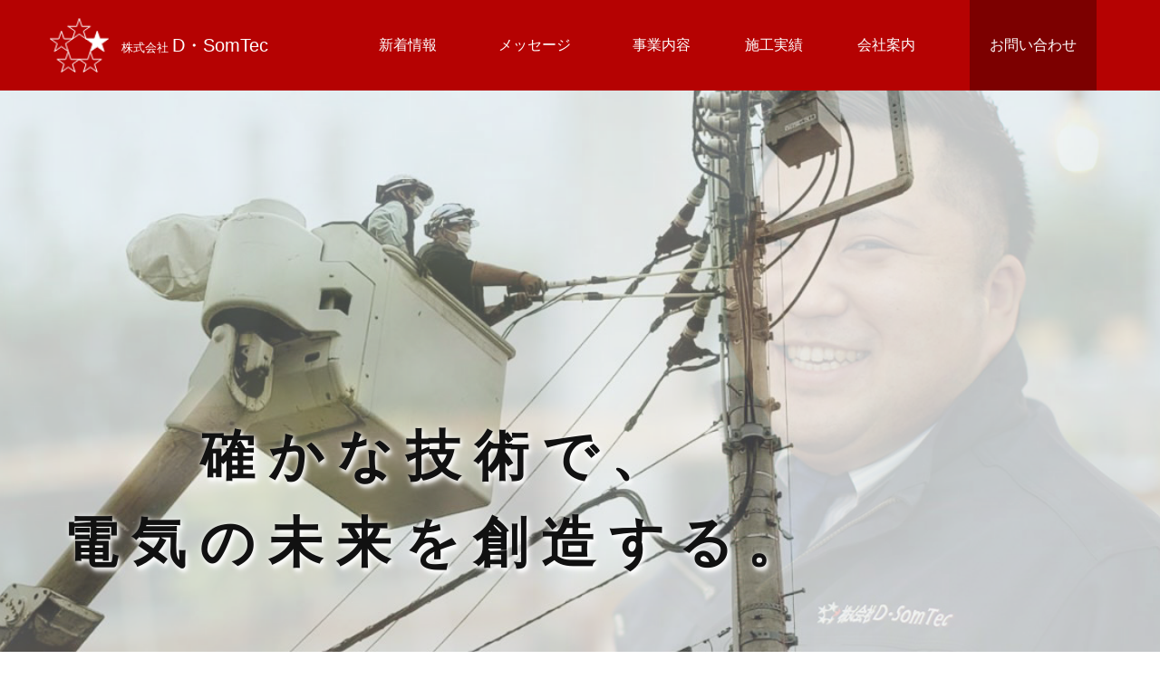

--- FILE ---
content_type: text/html; charset=utf-8
request_url: https://d-somtec.co.jp/
body_size: 7663
content:
<!DOCTYPE html> 
<html lang="ja" itemscope itemtype="http://schema.org/WebPage">
<head>
<meta charset="UTF-8">
<title>株式会社D・SomTec</title>
<meta name="description" content="株式会社D・SomTecのWebサイトです。茨城県つくば市で電気設備や空調設備の設計・施工や太陽光発電設備やLED照明等の高効率設備工事を行っています。">
<meta name="keywords" content="">
<meta name="viewport" content="width=device-width,initial-scale=1">
<meta http-equiv="X-UA-Compatible" content="IE=edge">
<link rel="shortcut icon" href="https://d-somtec.co.jp/images/favicon.ico">
<link rel="start" href="https://d-somtec.co.jp/">
<link rel="canonical" href="https://d-somtec.co.jp/" />
<!-- Open Graph Protocol -->
<meta property="og:type" content="website">
<meta property="og:locale" content="ja_JP">
<meta property="og:title" content="株式会社D・SomTec">
<meta property="og:url" content="https://d-somtec.co.jp/">
<meta property="og:description" content="株式会社D・SomTecのWebサイトです。茨城県つくば市で電気設備や空調設備の設計・施工や太陽光発電設備やLED照明等の高効率設備工事を行っています。">
<meta property="og:site_name" content="株式会社D・SomTec">
<meta property="og:image" content="https://d-somtec.co.jp/images/ogimage.jpg">
<!-- Microdata -->
<meta itemprop="description" content="株式会社D・SomTecのWebサイトです。茨城県つくば市で電気設備や空調設備の設計・施工や太陽光発電設備やLED照明等の高効率設備工事を行っています。">
<link itemprop="url" href="https://d-somtec.co.jp/">
<link itemprop="image" href="https://d-somtec.co.jp/images/ogimage.jpg">
<link rel="stylesheet" href="//maxcdn.bootstrapcdn.com/bootstrap/3.3.6/css/bootstrap.min.css">
<link href="//maxcdn.bootstrapcdn.com/font-awesome/4.7.0/css/font-awesome.min.css" rel="stylesheet">

<link rel="stylesheet" href="https://d-somtec.co.jp/styles.css">
<link rel="stylesheet" href="https://d-somtec.co.jp/dist/css/recruit.css">
<link rel="stylesheet" href="https://d-somtec.co.jp/css/slider.css">
<!--<link rel="stylesheet" href="https://d-somtec.co.jp/dist/css/project.css">-->


<!--[if lt IE 9]>
<script src="//oss.maxcdn.com/libs/html5shiv/3.7.0/html5shiv.js"></script>
<script src="//oss.maxcdn.com/libs/respond.js/1.3.0/respond.min.js"></script>
<![endif]-->

<!-- Google Tag Manager -->
<script>(function(w,d,s,l,i){w[l]=w[l]||[];w[l].push({'gtm.start':
new Date().getTime(),event:'gtm.js'});var f=d.getElementsByTagName(s)[0],
j=d.createElement(s),dl=l!='dataLayer'?'&l='+l:'';j.async=true;j.src=
'https://www.googletagmanager.com/gtm.js?id='+i+dl;f.parentNode.insertBefore(j,f);
})(window,document,'script','dataLayer','GTM-KTQSVVD');</script>
<!-- End Google Tag Manager -->



<script src="https://kit.fontawesome.com/2f70f44be1.js"></script>


</head>


<body id="sitetop">
<!-- Google Tag Manager (noscript) -->
<noscript><iframe src="https://www.googletagmanager.com/ns.html?id=GTM-KTQSVVD"
height="0" width="0" style="display:none;visibility:hidden"></iframe></noscript>
<!-- End Google Tag Manager (noscript) -->

<script>
(function() {
  var id = location.hash.replace('#', '');
  if (id) {
    var div = document.createElement('div'),
      a = document.createElement('a');
    a.setAttribute('name', id);
    div.appendChild(a);
    document.write(div.innerHTML);
  }
})();
</script>
<header class="navbar">
  <div class="container">
    <h1 class="navbar-header navbar-scroll">
     	<a href="/#sitetop" class="brand-logo"><img src="/images/logo_header.png" alt="株式会社D・SomTec"></a>
     	<a href="/#sitetop" class="brand-name"><span>株式会社&nbsp;</span>D・SomTec</a>
    	    	<button class="navbar-toggle collapsed" data-target=".navbar-collapse" data-toggle="collapse" type="button"><div></div><div></div><div></div></button>
  	</h1>
  <nav class="navbar-collapse collapse navbar-right">

	

  	<ul class="nav navbar-nav navbar-scroll">
    	<li class="hidden"><a href="#mainvisual"></a></li>
<!-- 
		<li class="header-hvr">
        	<a class="header-hvr" data-spy-target="news" href="#news">お知らせ</a>
    	</li>
    	<li class="header-hvr">
        	<a class="" data-spy　-target="message" href="#message">メッセージ</a>
    	</li>
    	<li class="header-hv">
        	<a class="" data-spy　-target="interview" href="/interview">インタビュー</a>
    	</li>
    	<li class="header-hvr">
        	<a class="" data-spy-target="project" href="#project">事業内容</a>
    	</li>
    	<li class="header-hvr">
        	<a class="header-hvr" data-spy-target="company" href="#company">会社案内</a>
    	</li>
    	<li id="contact-menu">
        	<a class="header-hvr" data-spy-target="contact" href="#contact">お問い合わせ</a>
    	</li>
-->




      <li><a class="header-hvr" data-spy-target="news" href="#news">新着情報</a></li>

    <div class="dropdown-box">
    	<li>
    		<a class="header-hvr" data-spy-target="message" href="#message">
    			<span class="message-width">メッセージ</span>
			</a>
    	</li>
    	<li class="lower-menu">
    		<a class="header-hvr" data-spy-target="interview" href="/interview">
    			<span>理念・インタビュー</span>
			</a>    	
		</li>
 	</div>

      <li><a class="header-hvr" data-spy-target="project" href="#project">事業内容</a></li>
      <li><a class="header-hvr" data-spy-target="achievements" href="/news/achievements/">施工実績</a></li>
      <!-- <li><a class="header-hvr" data-spy-target="recruit" href="#recruit">採用情報</a></li> -->
      <li><a class="header-hvr" data-spy-target="company" href="#company">会社案内</a></li>
      <!--<li id="contact-menu"><a href="#contact">お問い合わせ</a></li>-->
    


              
<li id="contact-menu">
        	<a class="header-hvr" data-spy-target="contact" href="#contact">お問い合わせ</a>
</li>
          
    
    </ul>
  </nav>
</div>
</header>


<!-- スライド -->
<section class="mainvisual2" id="top">
<div id="slider">
<ul class="bxslider">
 <li class="slide01"></li> 
 <li class="slide02"></li>  
 <li class="slide03"></li>  
</ul>
</div>
<div class="maintx">
	<div class="container">
			<p class="main-text">確かな技術で、<br>電気の未来を創造する。</p>
    </div>
</div>
</section>


<!-- 新着情報-->
<section id="news" class="clearfix webpages">
    <div class="container">
      <div class="row">
        <div class="col-sm-12">
			<h3 class="center style-headline">新着情報</h3>
  
        </div>
        <!-- /.col-sm-12-->
        </div>
        <!-- /.row -->  
        <div class="row">  
                          <div class="col-sm-4 news-col">

				<!-- 画像 -->
                                    <figure class="news-figure">
                    	<img data-mh="news-figure" src="https://d-somtec.co.jp/.assets/thumbnail/blog1-i.png" alt="設備更新・メンテナンス工事">
              		</figure>
                

                <div class="news-heading" data-mh="news-heading">
				<!-- 投稿日 -->
                <time datetime="2024.01.23" class="news-update">2024.01.23</time>

				<!-- カテゴリ -->
                <div class="news-heading-cat">
						                			                				<a href="https://d-somtec.co.jp/news/achievements/" class="category">施工実績</a>
                			                		                </div>
               	</div>

				<!-- タイトル -->
              	<div class="news-index-entry" data-mh="news-title">
                	<a href="https://d-somtec.co.jp/news/achievements/2024/01/post-2.html" class="news-title">設備更新・メンテナンス工事</a>
              	</div>

                <p class="detailsLink"><a href="https://d-somtec.co.jp/news/achievements/2024/01/post-2.html">詳細ページへ</a></p>
                
              </div><!-- col -->
                          <div class="col-sm-4 news-col">

				<!-- 画像 -->
                                    <figure class="news-figure">
                    	<img data-mh="news-figure" src="https://d-somtec.co.jp/.assets/thumbnail/blog1-i.png" alt="新築・改修工事">
              		</figure>
                

                <div class="news-heading" data-mh="news-heading">
				<!-- 投稿日 -->
                <time datetime="2024.01.23" class="news-update">2024.01.23</time>

				<!-- カテゴリ -->
                <div class="news-heading-cat">
						                			                				<a href="https://d-somtec.co.jp/news/achievements/" class="category">施工実績</a>
                			                		                </div>
               	</div>

				<!-- タイトル -->
              	<div class="news-index-entry" data-mh="news-title">
                	<a href="https://d-somtec.co.jp/news/achievements/2024/01/post-1.html" class="news-title">新築・改修工事</a>
              	</div>

                <p class="detailsLink"><a href="https://d-somtec.co.jp/news/achievements/2024/01/post-1.html">詳細ページへ</a></p>
                
              </div><!-- col -->
                          <div class="col-sm-4 news-col is-last">

				<!-- 画像 -->
                                    <figure class="news-figure">
                    	<img data-mh="news-figure" src="https://d-somtec.co.jp/.assets/thumbnail/blog1-i.png" alt="ウェブサイトを公開致しました！">
              		</figure>
                

                <div class="news-heading" data-mh="news-heading">
				<!-- 投稿日 -->
                <time datetime="2021.03.17" class="news-update">2021.03.17</time>

				<!-- カテゴリ -->
                <div class="news-heading-cat">
						                			                				<a href="https://d-somtec.co.jp/news/info/" class="category">お知らせ</a>
                			                		                </div>
               	</div>

				<!-- タイトル -->
              	<div class="news-index-entry" data-mh="news-title">
                	<a href="https://d-somtec.co.jp/news/info/2021/03/post.html" class="news-title">ウェブサイトを公開致しました！</a>
              	</div>

                <p class="detailsLink"><a href="https://d-somtec.co.jp/news/info/2021/03/post.html">詳細ページへ</a></p>
                
              </div><!-- col -->
                  </div><!-- /.row -->
    
            <p class="text-center clear">
            	<a href="/news/" class="btn btn-primary btn-lg">もっと見る</a>
    		</p>
    
    </div><!-- /.container -->
</section>



<!-- メッセージ -->
<section class="webpages" id="message">
    <div class="container">
        <div class="row">
            <div class="col-sm-12">
				<h3 class="text-center style-headline">メッセージ</h3>
            </div>
        </div><!-- /.row -->

        <div class="row">
            <div class="col-sm-6 ceo-photo">
                <figure><img src="/images/ceo1.jpg" alt="取締役社長　大塚　智浩"></figure>
            </div>

            <div class="col-sm-6">
                <div class="inner">
                    <!-- <h4 class="message-title"><span class="textline-set">xxx</span><span class="textline-set"xxx</span></h4> -->
                   	<div class="message-outline">
                        <p>自然エネルギーですべての電気を賄い、自宅で充電した電気自動車が自動運転で行きたい場所へ連れて行ってくれる…そんな未来がすぐそこまで来ています。私たちは、電気工事を知り尽くした技術者だからこそ、目まぐるしく進化し続ける未来の環境に対応するサービスを創造できると確信しています。電気工事をベースとしながらも、時代に合わせた提案で人々の理想の暮らしを実現すること、それが私たちの夢です。お客様一人ひとりのご要望に応えるために、新しい分野にも積極的に取り組むことで、電気工事から繋がるあらゆる可能性を探求してまいります。</p>
                        <!-- <p class="r-name"><span class="status">代表取締役</span>〇〇&nbsp;〇〇</p> -->
                    </div><!-- /.message-outline -->

                </div><!-- /.inner -->
            </div><!-- /.col-sm-6 -->
        </div><!-- /.row -->

		<div class="row">
			<div class="col-sm-12">
			<div class="c-btn text-center">
            	<a href="/interview"  class="btn btn-primary btn-lg">理念・インタビュー</a>
            </div>
			</div>
		</div><!-- /.row -->


    </div><!-- /.container -->
</section>


<!-- 事業紹介 -->
<section class="webpages" id="project">
	<div class="container">
    
		<div class="row">
			<div class="col-sm-12">
				<h3 class="text-center style-headline">事業内容</h3>
			</div><!-- /.col-sm-12 -->
		</div><!-- /.row -->
    
 		<div class="row">
			<div class="col-sm-offset-1 col-sm-10 introduction">   
 				<p class="text-justify">茨城県を中心に、電気設備、空調設備、省エネ・環境設備を行っています。一般住宅をはじめ、事務所、店舗、工場など、幅広く対応しています。気軽にご相談ください。</p> 
			</div><!-- /.col-sm-10 -->
		</div><!-- /.row -->

	<div class="imageList">
 		<div class="row">
			<div class="col-sm-4">
            	<img src="/images/top_electrical.jpg" alt="電気設備">
            	<h4>電気設備</h4>
			</div><!-- /.col-sm-4 -->
			<div class="col-sm-4">
            	<img src="/images/top_aircon.jpg" alt="空調設備">
            	<h4>空調設備</h4>
			</div><!-- /.col-sm-4 -->
			<div class="col-sm-4">
            	<img src="/images/top_environment.jpg" alt="省エネ・環境設備">
            	<h4>省エネ・環境設備</h4>
			</div><!-- /.col-sm-4 -->
		</div><!-- /.row -->
	</div>

        <div class="row">
            <div class="col-sm-12">
                <div class="c-btn text-center">
                    <a href="/project" class="btn btn-primary btn-lg">詳細はこちら</a>
                </div>
            </div>
        </div><!-- /.row -->

        <div class="row">
            <div class="col-sm-12">
                <a href="/news/achievements/" class="banner-link text-center">
                    <div class="banner-button">
                    	施工実績はこちら
                	</div>
                </a>
            </div>
        </div><!-- /.row -->


 	</div><!-- /.container -->   
</section>


<!-- パララックス-->
<div class="pageimage" style="background-image: url('/images/parallax.jpg');"></div>


<!-- 会社概要-->
<section class="webpages" id="company">

<div class="container width-8-12">  
<div class="row">
<div class="col-sm-12">

  <h3 class="center style-headline">会社案内</h3>
  <div class="inr clearfix">
	
  <table class="type_01">
    <tbody>
    <tr>
      <th>名称</th>
      <td>株式会社D・SomTec</td>
    </tr>
    <tr>
      <th>住所</th>
      <td>〒300-1257<br>茨城県つくば市明神382番地15</td>
    </tr>
    <tr>
      <th>TEL</th>
      <td><a href="tel:029−886−3835">029−886−3835</a></td>
    </tr>
    <tr>
      <th>FAX</th>
      <td>029−886−3837</td>
    </tr>
    <tr>
      <th>代表者</th>
      <td><span class="status">代表取締役</span>大枝&nbsp;俊博</td>
    </tr>
    <tr>
      	<th>事業内容</th>
    <td><span>電気設備・空調設備の設計、施工</span></td>
    </tr>
    </tbody>
  </table>	
  </div><!-- /.inr clearfix -->

</div><!-- /.col-sm-12 -->
</div><!-- /.row -->
</div><!-- /.container --> 
</section>

<!-- google map --> 
<div style="margin:0 0 4em; height:500px;">
	<iframe src="https://www.google.com/maps/embed?pb=!1m18!1m12!1m3!1d745.346861227791!2d140.13302268033402!3d35.986142228926546!2m3!1f0!2f0!3f0!3m2!1i1024!2i768!4f13.1!3m3!1m2!1s0x6022734f91bc5bf1%3A0xdcbbf26d6fde22c1!2z5qCq5byP5Lya56S-ROODu1NvbVRlYw!5e0!3m2!1sja!2sjp!4v1615791615678!5m2!1sja!2sjp" width="100%" height="500"  frameborder="0" scrolling="no"></iframe>
</div>


<!-- お問い合わせ-->
<section class="webpages" id="contact">

<div class="container width-6-12">



	<div class="row">
		<div class="col-sm-12">

    			<h3 class="center style-headline">お問い合わせ</h3>
    			<p class="text-center sentence">興味をお持ちいただきありがとうございます。<br class="display-sm">
            	内容を確認後、担当者よりご連絡させていただきます。<br class="display-sm">
    			質問だけの方もお気軽にお問い合わせください。</p>
    			<p>
            	<iframe width="100%" height="500" src="https://form.movabletype.net/B2F24836-7A60-11EB-983B-9018F4412FDF?embed=true" frameborder="0" scrolling="no"></iframe>
        	</p>

        	<div class="contact_container">
            	<p class="text-right">
                	<a href="/privacypolicy.html">プライバシーポリシー</a>
            	</p>
        	</div>


		</div><!-- /.col-sm-12 -->
	</div><!-- /.row -->
</div><!-- /.container -->
</section>



<footer>
 	<div class="ft-bg">
  		<div class="container">
			<div class="ft-content">

    			<div class="row">
      				<div class="col-sm-12 text-left-sp">
        				<nav id="ft-nav">
          					<ul class="footer-list">
            					<li><a href="/">TOP</a></li>
            					<li><a href="#news">新着情報</a></li>
            					<li><a href="#message">メッセージ</a></li>
            					<li><a href="/interview">理念・インタビュー</a></li>
            					<li><a href="#project">事業内容</a></li>
            					<li><a href="/news/achievements/">施工実績</a></li>
            					<!-- <li><a href="#recruit">採用情報</a></li> -->
            					<li><a href="#company">会社案内</a></li>
            					<li><a href="#contact">お問い合わせ</a></li>
           						<li><a href="/privacypolicy.html">プライバシーポリシー</a></li>
          					</ul>
        				</nav>
      				</div><!-- /.col-sm-12 -->
				</div><!-- /.row -->

  				<div class="row">
					<div class="col-sm-12 text-left-sp">      
     					<div class="logo">
      						<a href="/#sitetop" class="brand">
      						<img src="/images/logo_footer.png" alt="株式会社D・SomTec"></a>
    					</div>
    					<div class="ft-address">
    						<p class="tx">株式会社D・SomTec</p>
      						<address>〒300-1257&nbsp;<span>茨城県つくば市明神382番地15</span></address>
      						<p>TEL&nbsp;<a href="tel:029−886−3835">029−886−3835</a></p>
      						<p>FAX&nbsp;029−886−3837</p>
        					<p>茨城県知事許可（般）第37205号</p>
        				</div>
      				</div><!-- /.col-sm-12 -->
    			</div><!-- /.row -->

  				<div class="row">
					<div class="col-sm-12">     
      					<div class="copyright">&copy; 株式会社D・SomTec_2021</div>
      				</div><!-- /.col-sm-12 -->
    			</div><!-- /.row -->

			</div><!-- /ft-content -->
  		</div><!-- /.container -->
   </div><!-- /ft-bg -->
</footer>


<script src="//ajax.googleapis.com/ajax/libs/jquery/1.11.1/jquery.min.js"></script>
<script src="//maxcdn.bootstrapcdn.com/bootstrap/3.2.0/js/bootstrap.min.js"></script>
<script src="https://d-somtec.co.jp/js/common.js"></script>
<script type="text/javascript" src="https://d-somtec.co.jp/js/jquery.smooth-scroll.min.js"></script>
<script src="https://d-somtec.co.jp/js/jquery.easing.min.js"></script>
<script src="https://d-somtec.co.jp/js/jquery.matchHeight-min.js"></script>

<script>
(function($) {
    var $body = $('body'),
            id = location.hash.replace('#', ''),
            $target = id ? $($.find('#' + id)) : undefined,
            stopReplacingState = $target && $target.length,
            $navbarTarget = id ? $($.find('.navbar-right a[href="#' + id + '"]')).parent() : undefined;

    if (id) {
        $($.find('body > a[name="' + id + '"]')).remove();
    }

    $body.scrollspy({
        target: '.navbar-right',
        offset: 100
    })

    
})(jQuery);
</script>

<script src="/js/jquery.bxslider.min.js"></script>

<!-- webpack+typescript を使わないように修正 -->
<!--<script src="/dist/js/test/bundle.js"></script>-->
<script type="text/javascript" src="https://d-somtec.co.jp/utils/lib/CustomScroll.js"></script>
<script type="text/javascript" src="https://d-somtec.co.jp/utils/lib/ScrollSpy.js"></script>
<script type="text/javascript" src="https://d-somtec.co.jp/utils/lib/Tab.js"></script>
<script>
    (function($) {
        var customScroll_ = new CustomScroll();
        var spy_  = new ScrollSpy();
        var tab_ = new Tab(customScroll_);

        window.addEventListener("load", (event) => {
            customScroll_.update();
            customScroll_.scrollTop();
            tab_.getParam();
            tab_.init();
        });

        window.addEventListener("resize", (event) => {
            customScroll_.update();
            tab_.init();
        });

        window.addEventListener("scroll", (event) => {
            spy_.init();
        });
    })(jQuery);
</script>

<script>
    $(function(){
        $('.bxslider').bxSlider({
            auto:true,
            mode:'fade',
            speed:3000
        })
    });
</script>

<script>
$(function() {
    //クリックしたときのファンクションをまとめて指定
    $('.tab > li').click(function() {
        var tabHead = $(this).parents(".tab");
        var tabHeadList = $(tabHead).children("li");
        var tabBody = $(tabHead).siblings(".content");
        var tabBodyList = $(tabBody).children("li");

        //.index()を使いクリックされたタブが何番目かを調べ、
        //indexという変数に代入します。
        var index = $(tabHeadList).index(this);

        //コンテンツを一度すべて非表示にし、
        $(tabBodyList).css('display','none');

        //クリックされたタブと同じ順番のコンテンツを表示します。
        $(tabBodyList).eq(index).css('display','block');

        //一度タブについているクラスselectを消し、
        $(tabHeadList).removeClass('select');

        //クリックされたタブのみにクラスselectをつけます。
        $(this).addClass('select')
    });
});
</script>

<script>
$(function() {
    $('.shejule .oneday').matchHeight();
});
</script>

<script>
$(function () {
    var ua = navigator.userAgent;
    if (ua.indexOf('iPhone') > 0 || ua.indexOf('Android') > 0 && ua.indexOf('Mobile') > 0) {
        // スマートフォン用コード
    } else if (ua.indexOf('iPad') > 0 || ua.indexOf('Android') > 0) {
        // タブレット用コード
    } else {
        $("body").addClass("device-type-pc");
        // PC用コード
    }
})
</script>

<script>
$(function(){

	$('.thumb')
	.on('mouseover', function(){
		$(this).find('#contact-menu a')
		.stop(true)
		.animate({ borderWidth: '20px' }, 200, '');
	})
	.on('mouseout', function(){
		$(this).find('.#contact-menu a')
		.stop(true)
		.animate({ borderWidth: '10px' }, 200, '');
	});

});
</script>

<!-- object-fitのIE対策 -->
<script src="https://d-somtec.co.jp/js/ofi.min.js"></script>
<script>objectFitImages();</script>



<script src="/js/jquery.tile.min.js"></script>
<script>
$(window).load(function(){
  $('#top-news .col-sm-3').tile(4);
});
$(function() {
  var $body = $('body');
  $('.navbar-scroll a').smoothScroll({
    beforeScroll: function() {
      $body.addClass('smooth-scroll-scrolling');
      $(".navbar-collapse.collapse.in").collapse('hide');
    },
    afterScroll: function() {
      $body.removeClass('smooth-scroll-scrolling');
    },
  });
});
</script>


<script src="https://form.movabletype.net/dist/parent-loader.js" defer async></script></body>
</html>


--- FILE ---
content_type: text/html;charset=UTF-8
request_url: https://form.movabletype.net/B2F24836-7A60-11EB-983B-9018F4412FDF?embed=true
body_size: 2596
content:
<!DOCTYPE html>
<html lang="ja">
  <head>
    <meta charset="UTF-8" />
    <title>フォーム</title>
    <meta name="keywords" content="" />
    <meta name="description" content="" />
    <meta name="googlebot" content="noindex,indexifembedded" />

    <meta http-equiv="X-UA-Compatible" content="IE=edge" />
    <meta name="viewport" content="width=device-width, initial-scale=1.0" />

    <link rel="stylesheet" href="//maxcdn.bootstrapcdn.com/font-awesome/4.4.0/css/font-awesome.min.css">
    <link rel="stylesheet" href="https://typeform-www-data.s3-ap-northeast-1.amazonaws.com/0d4efec/lib/bootstrap-3.4.1-tooltips/css/bootstrap.min.css">
    <link rel="stylesheet" href="https://typeform-www-data.s3-ap-northeast-1.amazonaws.com/0d4efec/dist/datepicker.css" type="text/css" media="screen,print" />
    <link rel="stylesheet" href="https://typeform-www-data.s3-ap-northeast-1.amazonaws.com/0d4efec/css/app.css" type="text/css" media="screen,print" />
    <link rel="stylesheet" href="/B2F24836-7A60-11EB-983B-9018F4412FDF/custom.css?v=7d6197c" type="text/css" media="screen,print" />
    <link rel="shortcut icon" href="https://typeform-www-data.s3-ap-northeast-1.amazonaws.com/0d4efec/favicon.ico">
    <script src='//www.google.com/recaptcha/api.js?render=explicit' async defer></script>
  </head>
  <body data-tf-form="{&quot;captcha_type&quot;:1,&quot;change_title_on_move&quot;:false,&quot;force_recaptcha&quot;:false,&quot;integrate_associate_feature&quot;:false,&quot;is_staff&quot;:false,&quot;language&quot;:&quot;ja_JP&quot;,&quot;requires_confirmation&quot;:true,&quot;timezone&quot;:&quot;Asia\/Tokyo&quot;}">
    <div id="container" class="container">
      <noscript>
      <div class="content content-error">
        <div class="message-block message-block-error">
          フォームから情報を送信するためにはJavaScriptを有効にしていただく必要があります。
        </div>
      </div>
      </noscript>
      <div id="message-container">
      </div>
      <div id="form-container" class="content content-form">
        <form
          action="/B2F24836-7A60-11EB-983B-9018F4412FDF/entries"
          method="POST"
          data-tf-action-validate="/B2F24836-7A60-11EB-983B-9018F4412FDF/entries/validation"
          data-tf-method-validate="POST"
        >
          <div class="form-page form-page-1" data-tf-current-page="1">
          <div class="form-column form-column-select form-column-767f594e-9ce6-4d9a-9707-6f37124d1cdd"
data-column="お問い合わせ種別"
data-column-id="767f594e-9ce6-4d9a-9707-6f37124d1cdd"
 data-column-required 


>
  <label for="767f594e-9ce6-4d9a-9707-6f37124d1cdd" class="label" id="767f594e-9ce6-4d9a-9707-6f37124d1cdd-label">お問い合わせ種別<span class="badge badge-required">必須</span></label>
<select id="767f594e-9ce6-4d9a-9707-6f37124d1cdd" name="767f594e-9ce6-4d9a-9707-6f37124d1cdd" required="required"  >
<option value="">選択してください</option>
<option value="工事のご相談・ご依頼">工事のご相談・ご依頼</option>
<option value="見積りのご相談・ご依頼">見積りのご相談・ご依頼</option>
<option value="その他お問い合わせ">その他お問い合わせ</option>
</select>

</div>

          <div class="form-column form-column-name form-column-5309dc3c-fd97-4fd5-a1fb-3ff944d8d86e"
data-column="お名前"
data-column-id="5309dc3c-fd97-4fd5-a1fb-3ff944d8d86e"
 data-column-required 


>
  <label for="5309dc3c-fd97-4fd5-a1fb-3ff944d8d86e" class="label" id="5309dc3c-fd97-4fd5-a1fb-3ff944d8d86e-label">お名前<span class="badge badge-required">必須</span></label>
<input type="text" id="5309dc3c-fd97-4fd5-a1fb-3ff944d8d86e" name="5309dc3c-fd97-4fd5-a1fb-3ff944d8d86e" required="required"   autocomplete="name" data-mt-input-type="maxlength" data-mt-maxlength="300" />

</div>

          <div class="form-column form-column-email form-column-d2594da4-026f-42d0-8490-bdd272ebef0b"
data-column="メールアドレス"
data-column-id="d2594da4-026f-42d0-8490-bdd272ebef0b"
 data-column-required 


>
  <label for="d2594da4-026f-42d0-8490-bdd272ebef0b" class="label" id="d2594da4-026f-42d0-8490-bdd272ebef0b-label">メールアドレス<span class="badge badge-required">必須</span></label>
<input type="email" id="d2594da4-026f-42d0-8490-bdd272ebef0b" name="d2594da4-026f-42d0-8490-bdd272ebef0b" required="required"  autocomplete="email"/>

</div>

          <div class="form-column form-column-tel form-column-0cb214ff-0044-42e6-b797-e7ee0a7c4bd6"
data-column="電話番号（連絡先）"
data-column-id="0cb214ff-0044-42e6-b797-e7ee0a7c4bd6"



>
  <label for="0cb214ff-0044-42e6-b797-e7ee0a7c4bd6" class="label" id="0cb214ff-0044-42e6-b797-e7ee0a7c4bd6-label">電話番号（連絡先）<span class="badge badge-optional">任意</span></label>
<input type="tel" id="0cb214ff-0044-42e6-b797-e7ee0a7c4bd6" name="0cb214ff-0044-42e6-b797-e7ee0a7c4bd6"  autocomplete="tel" />

</div>

          <div class="form-column form-column-textarea form-column-3f7962a2-7e86-4ef3-bb06-7580d3f897ab"
data-column="備考"
data-column-id="3f7962a2-7e86-4ef3-bb06-7580d3f897ab"



>
  <label for="3f7962a2-7e86-4ef3-bb06-7580d3f897ab" class="label" id="3f7962a2-7e86-4ef3-bb06-7580d3f897ab-label">備考<span class="badge badge-optional">任意</span></label>
<textarea id="3f7962a2-7e86-4ef3-bb06-7580d3f897ab" name="3f7962a2-7e86-4ef3-bb06-7580d3f897ab" data-mt-input-type="maxlength" data-mt-maxlength="5000" ></textarea>

</div>

          <div class="form-column form-column-file form-column-f9d95335-4abd-4ffb-acfb-60617fb3cc56"
data-column="ファイル"
data-column-id="f9d95335-4abd-4ffb-acfb-60617fb3cc56"



>
  <label for="f9d95335-4abd-4ffb-acfb-60617fb3cc56" class="label" id="f9d95335-4abd-4ffb-acfb-60617fb3cc56-label">ファイル<span class="restriction restriction-max-file-size">（最大6MB）</span>
<span class="badge badge-optional">任意</span></label>
<input type="file" id="f9d95335-4abd-4ffb-acfb-60617fb3cc56" name="f9d95335-4abd-4ffb-acfb-60617fb3cc56" data-mt-input-type="file-size,file-extension" data-mt-max-file-size="6291456" data-mt-denied-extensions="[&quot;ade&quot;,&quot;adp&quot;,&quot;app&quot;,&quot;asp&quot;,&quot;bas&quot;,&quot;bat&quot;,&quot;cer&quot;,&quot;chm&quot;,&quot;cmd&quot;,&quot;com&quot;,&quot;cpl&quot;,&quot;crt&quot;,&quot;csh&quot;,&quot;der&quot;,&quot;exe&quot;,&quot;fxp&quot;,&quot;gadget&quot;,&quot;hlp&quot;,&quot;hta&quot;,&quot;inf&quot;,&quot;ins&quot;,&quot;isp&quot;,&quot;its&quot;,&quot;js&quot;,&quot;jse&quot;,&quot;ksh&quot;,&quot;lib&quot;,&quot;lnk&quot;,&quot;mad&quot;,&quot;maf&quot;,&quot;mag&quot;,&quot;mam&quot;,&quot;maq&quot;,&quot;mar&quot;,&quot;mas&quot;,&quot;mat&quot;,&quot;mau&quot;,&quot;mav&quot;,&quot;maw&quot;,&quot;mda&quot;,&quot;mdb&quot;,&quot;mde&quot;,&quot;mdt&quot;,&quot;mdw&quot;,&quot;mdz&quot;,&quot;msc&quot;,&quot;msh&quot;,&quot;msh1&quot;,&quot;msh2&quot;,&quot;mshxml&quot;,&quot;msh1xml&quot;,&quot;msh2xml&quot;,&quot;msi&quot;,&quot;msp&quot;,&quot;mst&quot;,&quot;ops&quot;,&quot;pcd&quot;,&quot;pif&quot;,&quot;plg&quot;,&quot;prf&quot;,&quot;prg&quot;,&quot;reg&quot;,&quot;scf&quot;,&quot;scr&quot;,&quot;sct&quot;,&quot;shb&quot;,&quot;shs&quot;,&quot;sys&quot;,&quot;ps1&quot;,&quot;ps1xml&quot;,&quot;ps2&quot;,&quot;ps2xml&quot;,&quot;psc1&quot;,&quot;psc2&quot;,&quot;tmp&quot;,&quot;url&quot;,&quot;vb&quot;,&quot;vbe&quot;,&quot;vbs&quot;,&quot;vps&quot;,&quot;vsmacros&quot;,&quot;vss&quot;,&quot;vst&quot;,&quot;vsw&quot;,&quot;vxd&quot;,&quot;ws&quot;,&quot;wsc&quot;,&quot;wsf&quot;,&quot;wsh&quot;,&quot;xnk&quot;]" />

</div>


          <div class="form-column form-column-recaptcha form-column-recaptcha-v2 hidden" data-recaptcha-site-key="6LfvDP8SAAAAAC8apnkQ43h_RZc1TDIFhLnfBbIM"></div>

          <div class="button-group">
            <button type="submit" class="button button-confirm hidden" data-tf-type="confirm">送信内容を確認する</button>
            <button type="submit" class="button button-submit hidden" data-tf-type="submit"><span class="icon icon-lock fa fa-lock" aria-hidden="true"></span>送信する</button>
<div class="help-block">
入力内容は暗号化されて送信されます。
</div>

          </div>
          </div>
        </form>
      </div>
      <div id="confirmation-container" class="content content-confirmation hidden">
        <div class="form-column form-column-select form-column-767f594e-9ce6-4d9a-9707-6f37124d1cdd"
data-column="お問い合わせ種別"
data-column-id="767f594e-9ce6-4d9a-9707-6f37124d1cdd"
 data-column-required 


>
  <label class="label" id="767f594e-9ce6-4d9a-9707-6f37124d1cdd-label">お問い合わせ種別<span class="badge badge-required">必須</span></label>
    <div class="preview-block" data-tf-column-id="767f594e-9ce6-4d9a-9707-6f37124d1cdd"></div>

</div>

        <div class="form-column form-column-name form-column-5309dc3c-fd97-4fd5-a1fb-3ff944d8d86e"
data-column="お名前"
data-column-id="5309dc3c-fd97-4fd5-a1fb-3ff944d8d86e"
 data-column-required 


>
  <label class="label" id="5309dc3c-fd97-4fd5-a1fb-3ff944d8d86e-label">お名前<span class="badge badge-required">必須</span></label>
    <div class="preview-block" data-tf-column-id="5309dc3c-fd97-4fd5-a1fb-3ff944d8d86e"></div>

</div>

        <div class="form-column form-column-email form-column-d2594da4-026f-42d0-8490-bdd272ebef0b"
data-column="メールアドレス"
data-column-id="d2594da4-026f-42d0-8490-bdd272ebef0b"
 data-column-required 


>
  <label class="label" id="d2594da4-026f-42d0-8490-bdd272ebef0b-label">メールアドレス<span class="badge badge-required">必須</span></label>
    <div class="preview-block" data-tf-column-id="d2594da4-026f-42d0-8490-bdd272ebef0b"></div>

</div>

        <div class="form-column form-column-tel form-column-0cb214ff-0044-42e6-b797-e7ee0a7c4bd6"
data-column="電話番号（連絡先）"
data-column-id="0cb214ff-0044-42e6-b797-e7ee0a7c4bd6"



>
  <label class="label" id="0cb214ff-0044-42e6-b797-e7ee0a7c4bd6-label">電話番号（連絡先）<span class="badge badge-optional">任意</span></label>
    <div class="preview-block" data-tf-column-id="0cb214ff-0044-42e6-b797-e7ee0a7c4bd6"></div>

</div>

        <div class="form-column form-column-textarea form-column-3f7962a2-7e86-4ef3-bb06-7580d3f897ab"
data-column="備考"
data-column-id="3f7962a2-7e86-4ef3-bb06-7580d3f897ab"



>
  <label class="label" id="3f7962a2-7e86-4ef3-bb06-7580d3f897ab-label">備考<span class="badge badge-optional">任意</span></label>
    <div class="preview-block" data-tf-column-id="3f7962a2-7e86-4ef3-bb06-7580d3f897ab"></div>

</div>

        <div class="form-column form-column-file form-column-f9d95335-4abd-4ffb-acfb-60617fb3cc56"
data-column="ファイル"
data-column-id="f9d95335-4abd-4ffb-acfb-60617fb3cc56"



>
  <label class="label" id="f9d95335-4abd-4ffb-acfb-60617fb3cc56-label">ファイル<span class="restriction restriction-max-file-size">（最大6MB）</span>
<span class="badge badge-optional">任意</span></label>
    <div class="preview-block" data-tf-column-id="f9d95335-4abd-4ffb-acfb-60617fb3cc56"></div>

</div>


        <div class="form-column form-column-recaptcha form-column-recaptcha-v2 hidden" data-recaptcha-site-key="6LfvDP8SAAAAAC8apnkQ43h_RZc1TDIFhLnfBbIM">
        </div>

        <div class="button-group">
          <button type="submit" class="button button-back" data-tf-type="back" aria-label="前の画面に戻る">戻る</button>
          <button type="submit" class="button button-submit " data-tf-type="submit"><span class="icon icon-lock fa fa-lock" aria-hidden="true"></span>送信する</button>
<div class="help-block">
入力内容は暗号化されて送信されます。
</div>

        </div>
      </div>

    </div>
    <script src="https://typeform-www-data.s3-ap-northeast-1.amazonaws.com/0d4efec/dist/bundle.js"></script>
  </body>
</html>


--- FILE ---
content_type: text/css
request_url: https://d-somtec.co.jp/styles.css
body_size: 18612
content:
 
/* ------------------------------------------
                  COMMON
------------------------------------------ */
body {
	font: 16px 'ヒラギノ角ゴシック ProN', 'Hiragino Kaku Gothic ProN','Meiryo','メイリオ', 'ＭＳ Ｐゴシック', 'MS PGothic', sans-serif;
	color: #111;
	line-height: 1.8;
	font-feature-settings: 'pwid' 0,"palt" 1;
}

span{
	display:inline-block;
}


a:hover, a:focus {
	text-decoration: none;
}

@media screen and (max-width: 767px) {
p {
	font-size: 14px;
}
}

/*
.h1,
.h2,
.h3,
h1,
h2,
h3 {
    margin-top: 0;
    margin-bottom: 0;
}
*/

.width-6-12 {
  width: 50%;
  max-width: calc(1280px * 0.5);
}

.width-8-12 {
  width: 66.6%;
  max-width: calc(1280px * 0.666);
}

.width-7-12 {
  width: 66.6%;
  max-width: calc(1280px * 0.666);
}

.width-10-12 {
  width: 83.3%;
  max-width: calc(1280px * 0.833);
}


.maxWidth-7-12 {
  max-width: calc(1280px * 7 / 12);
}

.maxWidth960 {
  max-width: 960px;
}

img {
	width: 100%;
}

/* Bootstrapのガター幅を調整するための汎用CSS */
.row-0 {
    margin-left: 0px;
    margin-right: 0px;
}

.row-0 > div {
    padding-right: 0px;
    padding-left: 0px;
}

.sp {
    display: none;
}
.pc {
    display: block;
}

.sentence {
    text-align: center;
	padding: 0 1em;
}

@media screen and (max-width: 767px) {
.sentence {
    text-align: justify;
}
}

.float-right {
    float: right;
}

.navbar {
    position: fixed;
    top: 0;
    left: 0;
    width: 100%;
    margin-bottom: 0;
    border-radius: 0;
    border: none;
    background-color: #B50202;
    z-index: 1000;
    transition :all 0.2s ease-in-out 0s;
}
.sticky {
    box-shadow: 0 2px 2px 0 rgba(0, 0, 0, 0.14), 0 3px 1px -2px rgba(0, 0, 0, 0.2), 0 1px 5px 0 rgba(0, 0, 0, 0.12);
}
.navbar h1 {
    text-align: left;
    font-size: 22px;
		height: 100px;
	display: table;
    font-weight: 600;
}

.navbar h1 .brand-logo{
	position: absolute;
	top: 50%;
	left: 0%;
	transform: translateY(-50%) translateX(0%);
  	-webkit- transform: translateY(-50%) translateX(0%);
  	margin: auto;
    color: #fff;
    vertical-align: middle;
}

.navbar h1 img {
    transition :all 0.2s ease-in-out 0s;
   	height: 60px;
	width: auto;
    padding: 0;
}

	.navbar h1 .brand-name {
  		font-size:20px;
  		top: 50%;
  		left: 160px;
  		transform: translateY(-50%) translateX(-50%);
  		-webkit- transform: translateY(-50%) translateX(-50%);
  		margin: auto;
  		position: absolute;
		color: #fff;
		font-weight: 300;
	}

	.navbar h1 .brand-name span{
  		font-size:13px;
	}
}


.navbar h1 .brand-name:hover, .navbar h1 .brand-name:focus  {
	color: #fff;
	text-decoration: none;
}

/*
.sticky h1 img {
    transform :scale(0.8);
}*/

.navbar h1 .brand .h1-title {
    padding-left: 0.5em;
}

.navbar .container{
  	position: relative;
}

@media screen and (max-width: 1199px) {
	.navbar h1 .brand-name{
  		left: 50%;
	}
}

@media screen and (max-width: 767px) {
	.navbar h1 img {
   		height: 49px;
	}

	.navbar h1 .brand-name{
  		left: 50%;
		font-size: 17px;
	}

	.navbar h1 .brand-name span{
  	font-size:13px;
	}
}

@media screen and (max-width: 359px) {
	.navbar h1 .brand-name{
		font-size: 16px;
	}

	.navbar h1 .brand-name span{
  	font-size:12px;
	}
}


.navbar-header {
    margin: 0;
}
.navbar-collapse {
    padding-left: 0;
    padding-right: 0;
}
.navbar-nav {
	height: 100px;
	
}
.navbar-nav  li {
    padding: 0;
		height: 100%;
		display: table;
}


.navbar-nav  li > a,
.navbar-nav li > a:focus,
.smooth-scroll-scrolling .navbar-nav li.active > a {
    background: transparent;
    padding: 10px 30px;
    color: #fff;
    font-weight: 300;
	display: inline-block;
    vertical-align: middle;
}

@media screen and (min-width: 1200px) {
.navbar-nav >  li:last-child {
	margin-left: 30px;
}

.navbar-nav li > a,
.navbar-nav li > a:focus,
.smooth-scroll-scrolling .navbar-nav li.active > a {
	line-height: 80px;
}


}

.navbar-nav li > a:hover,
.navbar-nav li.active > a,
.navbar-nav li.force-active > a,
.smooth-scroll-scrolling .navbar-nav li.force-active.active > a,
.smooth-scroll-scrolling .navbar-nav li > a:focus,
.smooth-scroll-scrolling .navbar-nav li.active > a:focus {
    /*background: #B50202;*/
    color: #fff;
}

.navbar-nav li#corp-site a {
    text-align: center;
    background-color: #f00;
}

ul.header-socialbtn {
    float: right;
    margin-bottom: 0;
    padding-left: 5px;
		height: 100px;
    display: table;
}
ul.header-socialbtn li {
    display: table-cell;
    padding: 10px 3px;
    list-style: none;
    line-height: 20px;
		height: 100%;
		vertical-align: middle;
}
ul.header-socialbtn li a {
    min-width: 30px;
    display: inline-block;
    padding: 5px 0;
    color: #ffffff;
    text-align: center;
}
ul.header-socialbtn li.googleplus a {
    background: #DB4A39;
}
ul.header-socialbtn li.twitter a {
    background: #00B6F1;
}
ul.header-socialbtn li.facebook a {
    background: #3B599C;
}


.nav-pages {
	margin: 1.5em 0;
}

.nav-pages p {
	text-align: center !important;
  margin: 0;
}

.nav-pages .btn-choice .btn-primary {
  display: inline-block;
  margin: 1em 1em;
  width: 14em;
  letter-spacing: .1em;
}


.navbar-nav  li > .dropdown-menu {
	width: 100%;
    min-width: 0;
    padding: 0;
	border: 0;
	border-radius: 0;
	text-align: center;
    box-shadow:none!important;
}

.nav .open> a, .nav .open> a:focus, .nav .open> a:hover {
	background: #fff;
	background-repeat:no-repeat!important;
	background-size:auto 50%!important;
	background-position:center!important;
	background-image:url('/images/header_hvr.png')!important;
}

@media screen and (max-width: 1199px) {
	.nav .open> a, .nav .open> a:focus, .nav .open> a:hover{
       background-size:auto 80%!important;
	}
}


.nav .open > .dropdown-menu  li > a, .nav .open > .dropdown-menu
 li > a:focus, .nav .open > .dropdown-menu 
 li > a:hover {
	background: #fff;
}

.navbar-nav  li > .dropdown-menu > li > a {
	display:block;
	width:100%!important;
	height:100%!important;
    padding: 10px 12px;
    color: #fff;
	background: #B50202;
    font-weight: bold;
    vertical-align: middle;
	font-size:16px;
}

span.message-width{
    width:8em;
	text-align: center;
}


.navbar-nav > li > .dropdown-menu > li > a:hover {
	color: #23527c;
	background: #B50202;
}


@media screen and (max-width:990px) {
  .nav-pages .btn-choice .btn-primary {
    display: block;
    margin: 0 auto 2em;
  }
}


@media screen and (min-width: 768px) {
  .navbar-nav  li a.header-hvr:hover:before {
    transform: scale(1);
  }
}

@media screen and (max-width:767px) {
  .navbar h1,
  .navbar-nav,
  ul.header-socialbtn {
    height: 73px;
  }
  
  .navbar-nav {
    height: auto;
    text-align: center;
    margin: 0;
  }
  
  .navbar-nav  li {
    display: block;
  }

  .navbar-nav  li > a,
  .navbar-nav li > a:focus,
  .smooth-scroll-scrolling .navbar-nav li.active > a {
    display: block;
  }

  .float-right {
    float: none;
  }
  .width-6-12,
  .width-8-12,
  .width-10-12 {
    width: auto;
  }

  .padding-0-sp-only {
    padding: 0;
  }

  .pc {
    display: none;
  }
  .sp {
    display: block;
  }

  .sentence {
    text-align: justify;
  }
}

/* ------------------------------------------
             CONTENT COMMON STYLES
------------------------------------------ */
.content {
    padding: 4em 0 9em;
}

.content article h1 {
    margin: 0 0 15px 0;
    font-size: 30px;
}
.content article h2 {
    font-size: 25px;
}



.content article p {
    margin-bottom: 1em;
}
.content article .row {
    margin-bottom: 1em;
}
.center{
    text-align: center;
}

@media screen and (max-width: 768px) {
.content {
    padding-bottom: 5em;
}
}


/* ------------------------------------------
                 LOWER CONTENT
------------------------------------------ */
.mainvisual-lower {
    position: relative;
    padding: 3em 0;
    background: url(https://d-somtec.co.jp/images/top_banner.jpg);
    background-size: cover;
	background-repeat: no-repeat;
	background-position: 50% 50%;
}

.mainvisual-lower .overray {
    position: absolute;
    top: 0;
    left: 0;
    width: 100%;
    height: 100%;
}
.mainvisual-lower .row {
    display: table;
    width: 100%;
}
.mainvisual-lower .row .col-sm-12 {
    display: table-cell;
    width: 100%;
    vertical-align: middle;
}
.mainvisual-lower h2 {
    margin: 0;
    font-size: 2em;
    text-align: center;
    color: #fff;
}
.mainvisual-lower h2 i {
    padding-right: 10px;
    font-size: 50px;
}
.mainvisual-lower h2 a {
    color: #000;
}
.mainvisual-lower h2 a:hover {
    color: #ffffff;
    text-decoration: underline;
}
.mainvisual-lower h2 a:focus {
    color: #ffffff;
    text-decoration: underline;
}

.breadcrumb {
    background-color: none;
    border-radius: 0;
    list-style: none outside none;
    margin-bottom: 0;
    padding: 0;
}

/*
.blog-primary-content {
    padding-left: 0;
}*/

.entry-list article {
    margin-bottom: 3em;
    padding-bottom: 3em;
    border-bottom: solid 1px #e9e9e9;
}
.entry-list figure {
    float: right;
    margin-left: 2em;
    margin-bottom: 1em;
}
.entry-list figure img {
    width: 100%;
}
.entry-meta {
    margin-bottom: 1em;
    font-size: 86%;
}

.entry-meta time {
    display: inline-block;
    margin-right: 0.5em;
    padding: 0.2em 0.3em 0.2em 0.5em;
    }


.entry-meta time span {
    display: inline-block;
}
.entry-meta time span.year {
    padding-right: 0.3em;
}
.entry-meta time span.monthday {
    padding: 0.2em 0.5em;
    background: #ffffff;
}

.category {
    display: inline-block;
    position: relative;
    margin-right: 0.5em;
    margin-bottom: 0.5em;
    padding: 0 1em;
    background: #fff;
    color: #111;
    border: 1px solid #111;
    font-size: 14px;
    border-radius: 100px;
}

.category:hover, .category:focus{
    color: #fff;
    background: #111;
    border: 1px solid #111;
	text-decoration:none;
}



.entry-excerpt {
    margin-bottom: 1em;
}
.pagemore {
    text-align: left;
}
.content .entry-list h1 {
    margin-bottom: 15px;
    font-size: 20px;
    color: #111;
}
.sidebar nav {
    margin-bottom: 2em;
    padding-bottom: 2em;
    border-bottom: solid 3px #e9e9e9;
}
.sidebar h3 {
    margin: 0 0 20px 0;
    font-size: 15px;
    font-weight: bold;
    color: #111;
}
.sidebar ul {
    padding: 0;
    margin-bottom: 0;
}
.sidebar ul li {
    margin-bottom: 0.7em;
    padding-bottom: 0.7em;
    list-style: none;
    border-bottom: solid 1px #e9e9e9;
}
.sidebar ul li:last-of-type {
    margin-bottom: 0;
    padding-bottom: 0;
    border-bottom: none;
}
h3.page-title {
    margin: 0 0 1em 0;
}

@media screen and (max-width: 767px) {
	.mainvisual-lower {
		padding: 2.5em 0;
	}

	.mainvisual-lower h2 {
		font-size: 1.5em;
	}
}

/* ------------------------------------------
                 ENTRY DETAIL
------------------------------------------ */
.entry-detail figure {
    margin-bottom: 2em;
}
.entry-detail img {
    max-width: 100%;
    height: auto;
}

.entry-detail {
    margin-bottom: 3em;
}

/* ------------------------------------------
                    BTN
------------------------------------------ */
.btn.active.focus,
.btn.active:focus,
.btn.focus,
.btn:active.focus,
.btn:active:focus,
.btn:focus {
    outline: none;
    outline-offset: 0;
}

.btn-sm{
 width:12em;
}

.btn-primary {
	position: relative;
	color: #fff;
    background: #B50202;
    border-color: #B50202;
    margin-top: 3em;
    padding: 0.5em 1.5em;
    border-radius: 100px;
	font-size: 18px;
	font-weight: bold;
}

.btn-primary:after {
    position: absolute;
    content: "";
    width: 0.6em;
    height: 0.6em;
    border-bottom: 2px solid #fff;
    border-right: 2px solid #fff;
	transform-origin:50% 50%;
    transform: rotate(-45deg) translate(0, -70%);
    top: 50%;
    right: 0.75em;
}

.btn-primary:hover,
.btn-primary:active,
.btn-primary:focus,
.btn-primary.active.focus, 
.btn-primary.active:focus, 
.btn-primary.active:hover, 
.btn-primary:active.focus, 
.btn-primary:active:focus, 
.btn-primary:active:hover, 
.dropdown>.dropdown-toggle.btn-primary.focus, 
.dropdown>.dropdown-toggle.btn-primary:focus, 
.dropdown>.dropdown-toggle.btn-primary:hover{
    background: #CB4D4D;
    border-color: #CB4D4D;
    color: #fff;
}


.btn-secondary {
    background: #f1f1f1;
    border-color: #e1e1e1;
}
.btn-secondary:hover {
    background: #f9f9f9;
    border-color: #e9e9e9;
}
.btn-info {
    background: #60A79D;
    border-color: #60A79D;
}
.btn-info:hover {
    background: #74BBB1;
    border-color: #74BBB1;
}
.btn-success {
    background: #60A79D;
    border-color: #60A79D;
}
.btn-success:hover {
    background: #74BBB1;
    border-color: #74BBB1;
}

.more-btn{
    text-align: center;
    background: #092245;
    padding: 5px 10px;
    max-width: 10em;
    margin: 20px auto 0;
    font-size: 20px;
}

.clear {
    clear: both;
}

.linkMark{
	display:inline;
	padding-left:0.75em;
 	font-size: 1.2em;
	line-height: 18px;
}

.detailsLink .linkMark{
	line-height: 16px;
}

@media screen and (max-width: 767px) {
	.btn-primary {
		font-size: 14px;
	}

.linkMark{
	line-height: 14px;
}

.detailsLink .linkMark{
	line-height: 14px;
}

}

/* ------------------------------------------
                    TOP
------------------------------------------ */

#top {
    padding-top: 100px;
}

@media screen and (min-width:768px)and (max-width: 1199px) {  
  #top {
    padding-top: 100px;
  }
}
  
@media screen and (max-width: 767px) {
  #top {
    padding-top: 73px;
  }
}

.mainvisual {
    width: 100%;
    min-height: 400px;
    padding: 7em 0 3em 0;
    background-image: url(https://d-somtec.co.jp/images/bg_top_main.jpg);
    background-size: cover;
    text-align: center;
    border-bottom: solid 1px #e9e9e9;
    background-repeat: no-repeat;
    background-position: 50% 50%;
}
.mainvisual h2 {
    text-shadow: 2px 4px 3px rgba(0,0,0,0.3);
    color: #ffffff;
    margin: 0 0 20px 0;
}
.mainvisual .btn-group .btn {
    width: 300px;
}

.mainvisual2 {
    width: 100%;
    text-align: left;
    position: relative;
}

.mainvisual2 .maintx {
    position: absolute;
    left: 0;
    z-index: 900;
    width: 100%;
}

.mainvisual2 h2 {
    text-shadow: 2px 4px 3px rgba(0,0,0,0.3);
    color: #ffffff;
    margin: 0 0 20px 0;
}
.mainvisual2 .btn-group .btn {
    width: 300px;
}

/* トップページの背景色 */
#message {
	background-color:#FFFCEF;
} 


.webpages {
    padding: 7em 0 9em;
}

.webpages#project, .webpages#company{
    padding-bottom: 11em;
}

.webpages#recruit{
    padding-top: 9em;
}


.webpages .image-top{
    padding: 50px 15px 50px 15px;
}

.webpages h3 {
    margin: 0px;
}

#news.webpages .container {
	max-width:none;
}

.webpages .btn-primary {
    display: inline-block;
    margin: 3em 1.5em 0;
    width: 12em;
}

#project .btn-primary {
    margin: 0.5em 1.5em 0;
    width: 12em;
}


@media screen and (max-width:350px) {  
	.webpages .btn-primary {
    	margin: 3.5em 0 0;
	}
}


h3 .style01{
    position: relative;
    font-weight:400;
    padding-bottom:  0.5em;
    display: inline-block;
    margin-bottom: 2em;
	font-size: 20px;
	font-weight: bold;
}

h3 .style01::after {
    position: absolute;
    content: '';
    background-color: #B50202;
    width: 2.5em;
    height: 3px;
    border-radius: 5px;
    top: 1.75em;
    left: 50%;
    -moz-transform: translateX(-50%);
    -webkit-transform: translateX(-50%);
    -o-transform: translateX(-50%);
    -ms-transform: translateX(-50%);
    transform: translateX(-50%);
}


h3.style-headline {
	position: relative;
	font-weight: bold;
    margin: 0 0 3em;
	padding: 0.5em 0;
}

h3.style-headline:after{
	content: "";
	display: inline;
	position:absolute;
	bottom: 0;
	left: 50%;
	transform: translateX( -50%);
	width: 55px;
	height:3px;
	border-radius: 100px;
	border: 1px solid #B50202;
	background: #B50202;
}


@media screen and (max-width: 767px) {
	h3.style-headline, h3.sub-style-headline{
		font-size: 18px;
	}

	h3.style-headline {
    	margin: 0 0 2em;
	}
}


.hl-underline {
    display: block;
	border-bottom: 1px solid #004DBA;
    font-size: 20px;
    color: #000;
	font-weight: bold;
    padding: 0.8em 0;
    margin-bottom: 4px;
}

.underline-mb {
	margin-bottom: 0.75em!important;
}

.underline-box {
	height: 7px;
	border-top: 1px solid #004DBA;
	border-bottom: 1px solid #004DBA;
    margin-bottom: 3em;
}

.tc{text-align: center;display: block!important;}
.mt30{margin-top: 30px!important;}
.mb30{margin-bottom: 30px!important;}

.bg {
    background-color:#B50202;
}

.webpages h4 {
    font-size: 22px;
    color: #767777;
}

.webpages h5 {
    font-size: 18px;
    color: #767777;
    font-weight: bold;
}

.webpages img {
    height: auto;
    max-width: 100%;
    width: 100%;
}


.pageimage {
    height: 400px;
    background-position: 50% 50%;
    background-repeat: no-repeat;
    background-attachment: fixed;
    background-size: cover;
}

.top-news {
    padding: 3em 0;
    color: #767777;
    background-color: #ffffff;
    border-bottom: 1px solid #dcdcdc;
}

.top-news h3 {
    font-size: 40px;
    margin: 0 0 25px 0;
    color: #B50202;
}

.top-news a {
    box-shadow: 0 3px 4px 0 rgba(0, 0, 0, 0.14), 0 3px 3px -2px rgba(0, 0, 0, 0.2), 0 1px 8px 0 rgba(0, 0, 0, 0.12);
}

.top-news a.col-sm-3 {
    display: block;
    width: 23.9%;
    padding: 0;
    margin: 0 10px 15px 0;
    background: #ffffff;
    color: #111;
}


@media screen and (max-width: 1020px) {
.top-news a.col-sm-3 {float: none;width: 360px;margin: 0 auto 15px;}
}

.top-news a:hover {
    color: #5f76a6;
    text-decoration: none;
}
.top-news figure {
    display: block;
    height: 150px;
    overflow: hidden;
}
.top-news figure.noimage {
    height: 150px;
    background: #999;
    text-align: center;
    line-height: 150px;
    color: #ffffff;
    font-size: 30px;
}
.top-news figure img {
    width: 100%;
}
.top-news .entry-detail {
    padding: 1em;
    min-height: 8em;
}
.top-news h4 {
    margin: 0 0 0.5em 0;
    font-size: 114%;
}
.top-news p {
    margin: 0;
}
.top-news p.entry-excerpt {
    font-size: 86%;
}
.top-news .top-newslist {
    margin-top: 2em;
    text-align: center;
}


.top-news2{
    border-bottom: 1px solid #dcdcdc;
}

.top-news2 .inr{
    max-width: 1000px;
    margin: 0 auto;
    padding: 20px 100px 30px;
}

.top-news2 .inr .entry-detail{
    clear: both;
    border-bottom: 1px solid #ccc;
    padding: 0 1.5em 1em;
}

.top-news2 .inr time{
    float: left;
    margin: 0 0 0 0;
}
.top-news2 .inr h4{
    margin: 1em 0 0 8em;
}

@media screen and (max-width: 1020px) {

  .top-news2 .inr{
      padding: 20px 0 30px;
  }
  .top-news2 .inr .entry-detail{
      padding: 1em 1.5em;
  }
  .top-news2 .inr time{
      float: none;
  }
  .top-news2 .inr h4{
      margin: 1em 0 0 0;
  }
}


@media screen and (max-width:767px) {  
  .webpages {
      padding: 4em 0 6em;
  }

	.webpages#project, .webpages#company {
    	padding-bottom: 8em;
	}

	.webpages#recruit{
    	padding-top: 7em;
	}
  
  h3 .style01 {
    margin-bottom: 1.5em;
  } 

	h3 .style02 {
    	font-size: 16px;
	}

}



/* ------------------------------------------
               STYLE FOR TABLET
------------------------------------------ */
@media screen and (max-width:767px){
img {
    max-width: 100%;
}
header {
    margin-bottom: 5px;
}
.container > .navbar-header {
    position: relative;
    width: 100%;
}

.navbar-nav {
    margin: 0;
    border: solid 1px #dcdcdc;
}
.navbar-nav > li {
    padding: 0;
}

.container>.navbar-collapse {
    margin: 0 0 1em;
}
ul.header-socialbtn {
    float: none;
    margin: 0;
    padding: 1em 0;
    text-align: center;
    height: auto;
    display: block;
}

ul.header-socialbtn li {
    display: inline-block;
}

/*
.col-sm-1, .col-sm-2, .col-sm-3, .col-sm-4, .col-sm-5, .col-sm-6, .col-sm-7, .col-sm-8, .col-sm-9, .col-sm-10, .col-sm-11, .col-sm-12 {
    margin-bottom: 3em;
}
*/
.col-sm-1, .col-sm-2, .col-sm-3, .col-sm-4, .col-sm-5, .col-sm-6, .col-sm-7, .col-sm-8, .col-sm-9, .col-sm-10, .col-sm-11, .col-sm-12 {
    margin-bottom: 1em;
}

section .col-sm-1:last-of-type, section .col-sm-2:last-of-type, section .col-sm-3:last-of-type, section .col-sm-4:last-of-type, section .col-sm-5:last-of-type, section .col-sm-6:last-of-type, section .col-sm-7:last-of-type, section .col-sm-8:last-of-type, section .col-sm-9:last-of-type, section .col-sm-10:last-of-type, section .col-sm-11:last-of-type, section .col-sm-12:last-of-type {
    margin-bottom: 0;
}

footer .col-sm-6 {
    margin-bottom: 0;
}
.mainvisual .btn-group {
    display: block;
    text-align: center;
}
.mainvisual .btn-group .btn {
    display: inline-block;
    width: 45%;
    float: none;
    margin-bottom: 0.5em;
    border-radius: 3px;
}
.mainvisual .btn-group .btn:last-of-type {
    margin: 0;
}
.top-news a.col-sm-3 {
    width: 320px;
    margin: 0 auto 2em auto;
}
.sidebar {
    width: 100%;
}
.sidebar h3 {
    padding: 1em 0.7em;
    background: #f6f6f6;
}
.entry-list figure {
    width: 100%;
    float: none;
    margin-left: 0;
}

.recruit-list .entry-list figure {
    display: none ;
}

.recruit-figure img {
  width: 100%
}

.category-recruit .entry-list figure {
    width: 100%;
    margin-left: 0;
}

.entry-list figure img {
   max-width: 100%;
   width: 100%;
 }
}


#recruit .detailsLink{
		text-align: center;
	}

#recruit .detailsLink a{
	padding: 0.6em 4em;
	border: 1px solid #24140E;
	background: #fff;
	border-radius: 12px;
	font-size: 16px;
	font-weight: bold;
	color: #24140E;
	text-align: center;
}

#recruit .detailsLink a:hover{
	background: #DCE6F2;
}




@media screen and (min-width:768px) {
	#recruit .box-pb {
		padding-bottom: 2em;
	}
}

@media screen and (max-width:767px) {
	#recruit .detailsLink a{
		font-size: 14px;
	}
}

@media screen and (max-width:414px) {
  .container > .navbar-header {
    font-size: 0.8em;
  }
}

/* ------------------------------------------
                  for sp
------------------------------------------ */
@media(max-width:768px){
.mainvisual {
    background-attachment: scroll;
}
.pageimage {
    background-attachment: scroll;
    height: 250px;
}
.navbar h1 {
    font-size: 18px;
}
}

/* ------------------------------------------
                  SNS
------------------------------------------ */

.entry-social-buttons ul {
  clear: both;
  margin-bottom: 20px;
  margin-left: 0px;
  padding-left: 0px;
}

.entry-social-buttons ul li{
  margin-right: 0.5em;
  display: inline-block;
  margin-bottom: 10px;
  vertical-align: bottom;
  list-style: none;
}

.entry-social-facebook {
  padding-bottom: 6px;
}

/* ------------------------------------------
                  Pagination
------------------------------------------ */
.page-navigation {
    text-align: center;
}
.page-navigation ul{
    display: block;
    padding-bottom: 10px;
	padding-left: 0;
}
.page-navigation li {
    display: inline-block;
    border-bottom: none;
}
.page-navigation li a{
    padding: 0 10px;
}
.page-navigation li a[rel="prev"]::before {
    content: "«";
    margin-right: 0.3em;
}
.page-navigation li a[rel="next"]::after {
    content: "»";
    margin-left: 0.3em;
}


/* ------------------------------------------
          ウィンドウサイズの表示設定
------------------------------------------ */
.d-block {
	display:block;
}

.d-inline {
	display:inline;
}

.d-inline-block {
	display:inline-block;
}

.d-table {
	display:table;
}

.d-table-cell {
	display:table-cell;
}

.d-table-row {
	display:table-row;
}

.d-flex {
	display:flex;
}

.d-inline-flex {
	display:inline-flex;
}

.d-none{
	display:none;
}

@media (min-width: 544px){
	.d-xs-inline{
		display:inline;
	}
}
/* ------------------------------------------
          ウィンドウサイズの表示設定
------------------------------------------ */
@media (max-width: 1199px){
	.display-lg{
		display:none;/*LGサイズより上で表示*/
	}
}

@media (min-width: 1200px){
	.hide-lg{
		display:none;/*LGサイズより上で非表示*/
	}
}

@media (max-width: 991px){
	.display-md{
		display:none;/*MDサイズより上で表示*/
	}
}

@media (min-width: 992px){
	.hide-md{
		display:none;/*MDサイズより上で非表示*/
	}
}

@media (max-width: 767px){
	.display-sm{
		display:none;/*SMサイズより上で表示*/
	}
}

@media (min-width: 768px){
	.hide-sm{
		display:none;/*SMサイズより上で非表示*/
	}
}

@media (max-width: 543px){
	.display-xs{
		display:none;/*XSサイズより上で表示*/
	}
}

@media (min-width: 544px){
	.hide-xs{
		display:none;/*XSサイズより上で非表示*/
	}
}


/* ------------------------------------------
          ウィンドウサイズの改行設定
------------------------------------------ */
@media (max-width: 1199px){
	.br-lg{
		display:none;/*LGサイズより上で改行*/
	}
}

@media (min-width: 1200px){
	.nobr-lg{
		display:none;/*LGサイズより上で改行無し*/
	}
}

@media (max-width: 991px){
	.br-md{
		display:none;/*MDサイズより上で改行*/
	}
}

@media (min-width: 992px){
	.nobr-md{
		display:none;/*MDサイズより上で改行無し*/
	}
}

@media (max-width: 767px){
	.br-sm{
		display:none;/*SMサイズより上で改行*/
	}
}

@media (min-width: 768px){
	.nobr-sm{
		display:none;/*SMサイズより上で改行無し*/
	}
}

@media (max-width: 543px){
	.br-xs{
		display:none;/*XSサイズより上で改行*/
	}
}

@media (min-width: 544px){
	.nobr-xs{
		display:none;/*XSサイズより上で改行無し*/
	}
}

/* ------------------------------------------
               各要素、ページのcss
------------------------------------------ */

/* ----- ハンバーガー・メニューのブレイクポイントを1200pxに変更 -----*/

@media (min-width: 1200px) {
	.navbar-toggle {
	   display: none;
	}
	
	.navbar-collapse.collapse {
	  display: block !important;
	  height: auto !important;
	  padding-bottom: 0;
	}

	.navbar-nav>li>.dropdown-menu {
    	right: auto;
    	left: 0;
	}

	.navbar-nav > li > .dropdown-menu > li > a{
    	padding: 20px 12px;
	}



	.navbar-nav > .dropdown:hover > .dropdown-menu{
  		display: block;/*ホバー時にドロップダウン*/
	}

}


@media screen and (max-width: 1199px) {
	.navbar-nav > .dropdown > .dropdown-menu{
		display:block;
	}
}


@media (min-width: 768px) and (max-width: 1199px){
	.navbar-collapse.collapse {
	  display: none !important;
	  height: auto!important;
	  padding-bottom: 0;
	  overflow: auto!important;
	}
}

@media screen and (max-width: 1199px) {
	.container-fluid>.navbar-collapse, .container-fluid>.navbar-header, .container>.navbar-collapse, .container>.navbar-header {
		width: 100%;
	  margin-right: 0;
	  margin-left: 0;
	}

	.container > .navbar-header {
    	position: relative;
    	width: 100%;
	}
	
	.navbar h1 a {
  		padding: 0;
	}
	
	button.navbar-toggle {
		display: block;
    	color: #fff;
    	background-color: #6A1917;
    	font-size: 60px;
       	margin: 20px 5px 20px 0;
    	padding: 0;    
       	height: 60px; /*navi-height: 100px*/
		width: 60px;
    	border-radius: 100px;
    	position: relative;
    	}


button.navbar-toggle div {
 	height: 4px;
 	width: 50%;
 	background-color: #fff;
 	border-radius: 2px;
 	display: inline-block;
 	box-sizing: border-box;
	position: absolute;
}

button.navbar-toggle div:nth-of-type(1){
	top: 30%;
	left: 50%;
	transform: translate(-50%, -50%);
}

button.navbar-toggle div:nth-of-type(2){
	top: 50%;
	left: 50%;
	transform: translate(-50%, -50%);
}

button.navbar-toggle div:nth-of-type(3) {
	top: 70%;
	left:50%;
	transform: translate(-50%, -50%);
}


	.container>.navbar-collapse {
    margin: 0 0 1em;
	} 
	
	.collapse.in {
    display: block !important;
		width: 100%;
		overflow-y: visible;
 	}

	ul.header-socialbtn {
    float: none;
    margin: 0;
    padding: 1em 0;
    text-align: center;
    height: auto;
    display: block;
	}

	ul.header-socialbtn li {
    display: inline-block;
	}
	
	.navbar-nav {
		height: auto;
		width: 100%;
		border: solid 1px #dcdcdc;
		text-align: center;
		margin: 0;
	}
	
	.navbar-nav  li {
		float: none;
		display: block;
	}

	.navbar-nav  li > a,
	.navbar-nav li > a:focus,
	.smooth-scroll-scrolling .navbar-nav li.active > a {
		display: block;
		text-align: center;
	}


	.navbar-nav > li > .dropdown-menu > li > a {
		padding: 10px 0!important;
      	line-height: 20px;
	}

	.navbar-nav .dropdown .dropdown-menu {
    	position: static;
		float: none;
	}


}

@media screen and (max-width: 767px) {
	button.navbar-toggle {
       	margin: 13px 5px 13px 0;
  		width: 49px;
  		height: 49px; /*navi-height73px*/
	}

	button.navbar-toggle div {
 		height: 3px;
	}
}



/* ---------- slider ---------- */
#slider {
position: relative;
background:#eee;
padding: 0;
margin-left: -40px;
}

#slider .bx-pager-item,#slider .bx-controls-direction {
  display: none;
}

#slider li {
  height: 575px;
  overflow: hidden;
}

#slider li img {
  width: 100%;
  max-width: 100%;
  position: absolute;
  top: 50%;
  left: 50%;
  -webkit-transform: translate(-50%, -50%);
  -moz-transform: translate(-50%, -50%);
  transform: translate(-50%, -50%);
}

#slider p {
  width: 100%;
  text-align: center;
  position: absolute;
  bottom: -30px;
  margin: 0;
  z-index: 99;
}

#slider p img {
  width: 60px;
}



/* ---------- #slider li height ---------- */
@media screen and (max-width: 1280px) {#slider li {height: 590px;}}
@media screen and (max-width: 767px) {#slider li {height: 380px; }}
@media screen and (max-width: 599px) {#slider li {height: 308px; }}


/* ---------- slider2 ---------- */
#slider2 {
clear: both;
    min-width: 1000px;
    height: 487px;
    padding: 82px 0 0;
    background: #B50202;
}

#slider2 ul,#slider2 li{
    margin: 0;
    padding: 0;
}

@media screen and (max-width: 1020px) {
#slider2 {
    min-width: 100%;
    height: auto;
    overflow: hidden;
}
}

/* ---------- webpages background-color ---------- */



/* ---------- more_btn ---------- */
.more_btn{
    text-align: center;
    background: #B50202;
    padding: 5px 10px;
    max-width: 10em;
    margin: 20px auto 0;
    font-size: 20px;
    border: 1px solid #fff;
    line-height: 1.5;
}
.more_btn p{
margin: 0;
}
.more_btn p a{
color: #fff;
}

/* ---------- col3_2 ---------- */
#col3_2in {
    width: 100%;
    background: #eee;
}

#col3_2 .inr {
    max-width:1000px;
    margin: auto;
    text-align:center;
    padding:40px 5px;
}

#col3_2 h2 {
    margin:0;
}

#col3_2 p.read {
    margin: 0;
    font-size: 18px;
}

#col3_2 h4 {
    margin-top:30px;
}

#col3_2 .appeal {
    margin:30px auto 0;
    text-align:center;
    max-width:940px;
}

#col3_2 dl {
    float:left;
    width:306px;
    background: #fff;
    margin-right: 5px;
    margin-bottom:0;
}

#col3_2 dl:last-child{
    margin-right:0;
}

#col3_2 dt {
    padding:15px 0;
}

#col3_2 dd {
    padding:0px 5px;
    font-size:15px;
    color: #373737;
}

#col3_2 dd:last-child {
    padding:15px 5px;
}

#col3_2 dd.name {
    padding:5px;
    margin: 10px 15px 15px;
    font-size:14px;
    background: #888;
    color: #fff;
}
#col3_2 dd.name a {
    color: #fff;
}


#col3_2 p.btn2 {
margin: 30px 0 0;
}

@media screen and (max-width: 1020px) {
/* ---------- col3_2 ---------- */  
#col3_2 .inr {
    max-width: 1000px;
    padding: 30px 5px;
}

#col3_2 h3 {
    margin-top: 20px;
}

#col3_2 p.read {
    font-size: 14px;
}

#col3_2 h4 {
    margin-top: 10px;
}

#col3_2 dl {
    border: 1px solid #ccc;
    float: none;
    width: auto;
    margin-bottom:5px;
    margin-right:0;
}
}

/* ---------- col2_4 ---------- */
#col2_4in {
    width: 100%;
}

#col2_4 h2 {
    margin:0;
}

#col2_4 h4 {
    margin-top:30px;
}

#col2_4 .appeal {
    margin:0 auto;
    text-align:center;
}

#col2_4 dl {
    float:left;
    width: 49.2%;
    background: #eee;
    margin-right: 15px;
    margin-bottom:15px;
}

#col2_4 dl:nth-child(even){
    margin-right:0;
}

#col2_4 dt {
    padding:15px;
}

#col2_4 dt img{
    width: 100%;
}

#col2_4 dd {
    padding:0px 5px;
    font-size:15px;
    color: #373737;
}

#col2_4 dd:last-child {
    padding:15px 5px;
}

#col2_4 dd.name {
    padding:5px;
    margin: 10px 15px 15px;
    font-size:14px;
    background: #888;
    color: #fff;
}
#col2_4 dd.name a {
    color: #fff;
}

#col2_4 dd.text {
    padding:0 15px 15px;
    height: 142px;
}

@media screen and (max-width: 1020px) {
/* ---------- col3_2 ---------- */  
#col2_4 h3 {
    margin-top: 20px;
}

#col2_4 p.read {
    font-size: 14px;
}

#col2_4 h4 {
    margin-top: 10px;
}

#col2_4 dl {
    border: 1px solid #ccc;
    float: none;
    width: auto;
    margin-bottom:5px;
    margin-right:0;
}
#col2_4 dl:last-child {
    margin-bottom:0;
}
#col2_4 dd.text {
    height: auto;
}
}





/* ---------- upage_1 ---------- */
#upage_1 {
    width: 100%;
    padding:0;
}

#upage_1 .inr {
    margin:0 auto;
    text-align:center;
}

#upage_1 .cnt{
    box-sizing: border-box;
    border:1px solid #888;
    padding:5px;
    margin-bottom:10px;
}

#upage_1 .cnt .wr {
    box-sizing: border-box;
    border:1px solid #888;
}

#upage_1 .stt_wr {
    border-bottom:1px solid #888;
    height:80px;
}
#upage_1 .stt {
    float:left;
    margin-left:-6px;
    padding-top:26px;
}
#upage_1 .name {
    float:left;
    font-size:40px;
    padding:30px 20px 26px 20px;
    border-right:1px solid #888;
}

#upage_1 h3 {
    float:right;
    font-size:30px;
    font-weight:300;
    letter-spacing:3px;
    text-align:right;
    padding:30px 20px 25px 0;
}

#upage_1 .img {
    clear:both;
    float:left;
    border-right:1px solid #888;
}

#upage_1 .tx {
    font-size:17px;
    line-height:1.7;
    text-align:left;
    margin-left:260px;
    padding:20px;
    font-weight: 400;
}

#upage_1 .fs,#upage_1 .int2 .fs {
    font-size:16px;
    line-height:1.5;
}

/* ---------- 社長upage_1 ---------- */
#upage_1 h2 {
text-align: center;
margin: 0px 0 30px;
    padding-top: 40px;
}

#upage_1 .t_cnt{
    box-sizing: border-box;
    border-top:none;
    border-bottom:5px solid #888;
}

#upage_1 .top {
    border-top:1px solid #888;
}

#upage_1 .t_cnt .wr{
    border-left:1px solid #888;
    border-right:1px solid #888;
    margin:0 auto;
}

#upage_1 .t_cnt .stt {
    float: left;
    margin-left: 0;
    padding: 5px 10px;
    background: #888;
    color: #fff;
    margin-top: 17px;
}

#upage_1 .t_cnt .stt_wr {
    border-bottom:1px solid #888;
    height:70px;
}

#upage_1 .t_cnt .name {
    float: left;
    font-size: 30px;
    padding: 11px 15px 10px 15px;
    border-right: 1px solid #888;
    margin: 0;
}

#upage_1 .t_cnt h3 {
    float:right;
    font-size:30px;
    font-weight:300;
    letter-spacing:3px;
    text-align:right;
    padding:0;
    box-sizing: border-box;
    margin:20px 0 0;
}

#upage_1 .t_cnt h4 {
    font-size: 24px;
    background: #888;
    color: #fff;
    padding: 10px;
    margin: 0;
    margin-right: 20px;
    margin-top: 10px;
}

#upage_1 .int1 {
    border-bottom:1px solid #888;
}
#upage_1 .t_cnt p.img {
    box-sizing: border-box;
    padding:5px;
    width:55%;
}

#upage_1 .t_cnt img {
    width:100%;
    vertical-align: middle;
}

#upage_1 .t_cnt .tx_wr {
    box-sizing: border-box;
    width:45%;
    float:right;
}

#upage_1 .t_cnt .tx {
    padding:0;
    margin:10px 10px 0;
}

#upage_1 .t_cnt .tx span,#upage_1 .int2 .tx2 span {
    font-size: 20px;
    color: #B50202;
}

#upage_1 .tx_wr2 {
    box-sizing: border-box;
    width:60%;
    float:left;
    position:relative;
}

#upage_1 .img2 {
    box-sizing: border-box;
    width:40%;
    float:right;
    border-left:1px solid #888;
    border-right:none;
    padding: 5px;
}

#upage_1 .int2 h4.st2 {
}

#upage_1 .int2 .tx2 {
    font-size:17px;
    line-height:1.7;
    text-align:left;
    font-weight: 400;
    margin:10px 10px 0;
}

#upage_1 .fs,#upage_1 .int2 .fs {
    font-size:15px;
    line-height:1.5;
}

.mb60 {
margin: 0 0 60px;
}

@media screen and (max-width: 1020px) {
/* ---------- upage_1 ---------- */
#upage_1 .inr {
    padding:0 5px;
}
#upage_1 .t_cnt .wr{
    border-left:none;
    border-right:none;
    width:100%;
    margin:0 auto;
}
#upage_1 .top {
    min-width: auto;
}
#upage_1 .t_cnt .stt_wr {
     height: auto; 
}
#upage_1 .t_cnt .stt {
    float: none;
    margin-left: 0;
    padding-top: 10px;
}
#upage_1 .t_cnt .stt img{
    width:150px;
}
#upage_1 .t_cnt .name {
    float: none;
    font-size: 30px;
    padding: 10px;
    border:none;
    text-align:right;
}
#upage_1 .t_cnt .name img {
    width:150px;
}
#upage_1 .t_cnt h3 {
    float: none;
    font-size: 23px;
    font-weight: 300;
    letter-spacing: 2px;
    text-align: center;
    padding:20px;
    border-top: 1px solid #888;
    margin: 0;
}
#upage_1 .t_cnt p.img {
    box-sizing: border-box;
    padding: 5px;
    width: 100%;
}
#upage_1 .img {
    float: none;
    border-right:none;
}
#upage_1 .t_cnt .tx {
    text-align: left;
    padding: 10px;
    margin: 0;
}
#upage_1 .t_cnt .tx_wr {
    width: 100%;
    float: none;
}
#upage_1 .tx_wr2 {
    width: 100%;
    float: none;
}

#upage_1 .img2 {
    width: 100%;
    float: none;
    border-left: none;
    border-right: none;
    padding: 5px 5px 15px 5px
}
#upage_1 .t_cnt h4 {
    float: none;
    background-size:60%;
    margin-top:10px;
    margin-right:0px;
}
#upage_1 .int2 .tx2 {
    text-align: left;
    clear:both;
    margin:0;
    padding:10px;
    font-size: 14px;
    line-height: 1.7;
}
#upage_1 .int2 h4.st2 {
}
#upage_1 .stt_wr {
    border-bottom: 1px solid #b59e52;
    height: auto;
}
#upage_1 .stt {
    float: none;
    margin-left: -6px;
    padding: 10px 0;
}
#upage_1 .stt img{
    width:150px;
}
#upage_1 .name {
    float: none;
    font-size: 28px;
    padding: 10px;
    border-top: 1px solid #b59e52;
    border-right: none;
    border-bottom: 1px solid #b59e52;
}
#upage_1 h3 {
    float: none;
    font-size: 25px;
    font-weight: 300;
    letter-spacing: 2px;
    text-align: center;
    padding: 15px;
    line-height:1.1;
}
#upage_1 .tx {
    font-size: 14px;
    line-height: 1.7;
    text-align: center;
    margin-left: 0;
    padding: 20px;
    font-weight: 400;
}
}


/* ---------- col2_3 ---------- */
#col2_3 {
    /*background:#df1a14 url(https://template-check.movabletype.io/images/top_bg01.jpg) no-repeat 50% 0;*/
    background:#B50202;
    line-height:0;
}
#col2_3 h3{
    display: none;
}
#col2_3 .inr {
    max-width:1000px;
    margin: 0 auto;
    text-align:center;
}

#col2_3 .cnt_l {
    float:left;
    width:552px;
}
#col2_3 .cnt_r {
    margin-left:562px;
}
#col2_3 h2 {
    margin:50px 26px 0 0;
    text-align:right;
    color:#fff;
    font-size: 36px;
    line-height:1.4;
    font-weight: bold;
    letter-spacing: -2.0px;
-moz-text-shadow: 4px 4px 0px rgba(0, 0, 0, 1);
-webkit-text-shadow: 4px 4px 0px rgba(0, 0, 0, 1);
-ms-text-shadow: 4px 4px 0px rgba(0, 0, 0, 1);
text-shadow: 4px 4px 0px rgba(0, 0, 0, 1);
}
#col2_3 h2 span.fs {
    font-size: 42px;
}
#col2_3 p.p_tx {
    margin:40px 20px 0 0;
    text-align:right;
    color:#fff;
    font-size:17px;
    line-height:1.8;
}

@media screen and (max-width: 1020px) {
/* ---------- col2_3 ---------- */  
#col2_3 .inr {
}

#col2_3 h2 {
    margin: 20px 0 0;
    width:auto;
    text-align:right;
    font-size: 32px;
}
#col2_3 h2 span.fs {
    font-size: 32px;
}

#col2_3 .cnt_l {
    float: none;
    width: auto;
}

#col2_3 .cnt_r {
    margin-left: 0;
    padding:0 10px;
}

#col2_3 p.p_tx  {
    margin: 20px 10px 0 0;
    font-size: 15px;
    line-height: 1.5;
}
}

/* ---------- col1_1 ---------- */
#col1_1 {
    background:#B50202;
    margin:0 auto;
    text-align:center;
     border-top: 10px solid #dcdcdc;
    border-bottom: 10px solid #dcdcdc;
}
#col1_1 h3{
    color:#fff;
    font-weight: bold;
}
#col1_1 p.tx{
    line-height: 2.2;
    font-size: 16px;
}

@media screen and (max-width: 1020px) {
#col1_1 p{
    line-height: 2;
    padding: 0 1em;
}
}


/* ---------- col2_1 ---------- */
#col2_1 {
    width: 100%;
    font-size:15px;
}

#col2_1 .inr {
    max-width:940px;
    margin:0px auto;
    text-align:center;
    padding:10px 0 0;
}

#col2_1 h3{
    text-align:center;
    margin-top:0;
}

#col2_1 .cnt_l,#col2_1 .cnt_r {
    box-sizing: border-box;
    width:467px;
    height:497px;
    float:left;
    border:1px solid #000;
    padding:8px;
    margin-right:5px;
}

#col2_1 .cnt_r {
    margin-right:0;
    padding:0;
}

#col2_1 th {
    border-bottom:1px solid #000;
    border-right:1px solid #000;
    font-weight:normal;
    padding:12px 10px;
    text-align:right;
    margin:0;
    width: 6em;
}

#col2_1 td {
    border-bottom:1px solid #000;
    padding:10px;
    text-align:left;
    margin:0;
}

#col2_1 .none th,#col2_1 .none td{
    border-bottom:none;
}
#col2_1 .none td{
    letter-spacing:-0.01em;
}

#col2_1 p.btn{
    margin: 30px 0 60px;
    text-align:center;
}

@media screen and (max-width: 1020px) {
/* ---------- col2_1 ---------- */
#col2_1 .cnt_l, #col2_1 .cnt_r {
    width: auto;
    height: 50%;
    float: none;
    border: 1px solid #000;
    padding: 5px;
    margin:5px;
}

#col2_1 a {
    color:#000;
}

#col2_1 table {
    width: 100%;
}

#col2_1 th {
    font-size:13px;
    width: 26%;
    padding:10px 5px;
    line-height:1.2;
}
#col2_1 td {
    font-size:13px;
    padding:10px;
    line-height:1.2;
}
}


/* ---------- tab_cnt1in ---------- */
#tab_cnt1in {
    max-width:940px;
    margin:10px auto 0;
    text-align:center;
    box-sizing: border-box;
}

#tab_cnt1in .tab{overflow:hidden;margin:0; padding:0;}
#tab_cnt1in .tab > li{
    width:310px;
    margin-left:5px;
    background:#efefef;
    padding:10px 0;
    float:left;
    text-align:center;
    font-size:18px;
    list-style-type: none;
}
#tab_cnt1in .tab > li:first-child{
    margin-left:0;
}
#tab_cnt1in .tab > li:hover{ cursor:pointer;}
#tab_cnt1in .tab > li.select{background:#caebf2;}
#tab_cnt1in .content > li{background:#caebf2; padding:20px;list-style-type: none;}
#tab_cnt1in .none {
    display: none;
}
#tab_cnt1in .content{margin:0; padding:0;}
#tab_cnt1in table{
    font-size:14px;
    width:100%;
}
#tab_cnt1in th{
    background:#efefef;
    border-right:2px solid #fff;
    border-bottom:2px solid #fff;
    font-weight:normal;
    padding:10px;
    width:210px;
}
#tab_cnt1in td{
    background:#f0fafd;
    border-right:2px solid #fff;
    border-bottom:2px solid #fff;
    text-align:left;
    padding:10px;
}
#tab_cnt1in th{
    background:#efefef;
    border-right:2px solid #fff;
    border-bottom:2px solid #fff;
    font-weight:normal;
    padding:10px;
    width:210px;
}

@media screen and (max-width: 1020px) {
/* ---------- tab_cnt1in  ---------- */
#tab_cnt1in .tab > li {
    width: 32.5%;
    margin-left: 3px;
    float: left;
    font-size: 20px;
}
#tab_cnt1in .content > li {
    padding: 10px;
}
#tab_cnt1in th {
    width: 27%;
}
}

/* ---------- col2_2 ---------- */
#col2_2 {
    width: 100%;
}

#col2_2 .wr {
    max-width:100%;
    padding:0 5px;
}

#col2_2 .content {
    position: relative;
    margin: 0 auto;
    height:auto;
    padding:60px 0;
}

#col2_2 #first  { 
  background: url(/images/col2_2_bg.jpg) 50% 50% no-repeat fixed;
    background-size: cover;
}


#col2_2 .wr {
    max-width:915px;
    margin:0 auto;
    color:#fff;
}

#col2_2 .cnt_l {
    box-sizing: border-box;
    float:left;
    width:450px;
    height:450px;
    margin-right:5px;
    background:rgba(0,0,0,0.5);
    padding:50px;
    text-align:center;
}

#col2_2 .cnt_r {
    box-sizing: border-box;
    float:left;
    width:450px;
    height:450px;
    margin-right:0px;
    background:rgba(0,0,0,0.5);
    padding:40px 60px;
}

#col2_2 .cnt_l h4 {
    font-size:36px;
    font-weight:300;
    margin-top:10px;
    color:#fff;
    padding: 0;
    margin-bottom:0;
}

#col2_2 .cnt_l h5 {
    font-size: inherit;
    font-weight:inherit;
    margin:50px 0;
    color:#fff;
    line-height: 1.8;
    padding: 0;
}

#col2_2 .cnt_r h4 {
    text-align:center;
    font-weight:300;
    font-size:22px;
    padding-bottom:10px;
    color:#fff;
    padding-top: 0;
    margin:0;
}
#col2_2 .cnt_r ul {
    margin: 0;
    padding: 0;
}
#col2_2 .cnt_r li {
    font-size: 16px;
    margin-top: 18px;
    text-indent: -3em;
    padding-left: 4em;
    list-style-type: none;
}

@media screen and (max-width: 1020px) {
/* ---------- col2_2 ---------- */


#col2_2 .cnt_l {
    float: none;
    width: 100%;
    height: auto;
    margin-right: 0;
    text-align: center;
    margin-bottom:5px;
}

#col2_2 .cnt_r {
    float: none;
    width: auto;
    height: auto;
    padding: 20px;
}

#col2_2 .cnt_r li {
    font-size: 13px;
}

#col2_2 .cnt_l h4 {
    font-size: 22px;
    font-weight: 300;
    margin-top: 10px;
}

#col2_2 .cnt_l h5 {
    font-size: 14px;
    font-weight: inherit;
    margin: 20px 0;
}

#col2_2 .cnt_l p {
    font-size: 13px;
}
}

#privacypolicy .pp_wr {
    margin-top: 1em;
}

#privacypolicy h2 {
    margin-top: 20px;
    font-size: 1.3em;
    font-weight: bold;
}

#privacypolicy p {
    margin: 0 0 10px;
}

#privacypolicy ul,
#privacypolicy ol {
    padding-left: 1.2em;
}

#privacypolicy ol {
    list-style-type: decimal;
    margin: 10px 0 10px 20px;
}

#privacypolicy li {
    margin-top: 10px;
}

#privacypolicy .contact-link {
    border-bottom: 1px solid #4e454a;
}

#privacypolicy .txtR {
    margin-top: 1em;
}


/* patch .webpage 3tab content*/

.webpages #tab_cnt1 .col-sm-12 {
    float: none;
}

/* 余白の設定*/
.mt-5{
	margin-top: 5rem;
}

.mt-10{
	margin-top: 10rem;
}

.mb-5{
	margin-bottom: 5rem;
}

.mb-10{
	margin-bottom: 10rem;
}

@media screen and (max-width: 767px) {
.mb-5{
	margin-bottom: 4rem;
}

.mb-10{
	margin-bottom: 8rem;
}
}

/* ------------------------------------------
             デバイス改行
------------------------------------------ */
br.pc {
  display: none;
}

body.device-type-pc br.pc {
  display: inline;
}

.wbr {
	display: inline-block;
}
@media screen and (min-width: 768px) {
	.pc-br {
		display: block;
	}
}

@media screen and (max-width: 767px) {
  .wbr2 {
    display: block;
  }
	.pc-br {
		display: inline;
	}
}


/* ------------------------------------------
          各要素、ページのcss （主に追加分）
------------------------------------------ */

/* ---------- ipadの.pageimage対応（背景画像表示） ---------- */

@media screen and (max-device-width: 1024px) and (orientation: portrait) {
    .pageimage {
        background-attachment: scroll;
    }
}

@media screen and (max-device-width: 1024px) and (-webkit-min-device-pixel-ratio: 2) and (orientation: portrait) {
    .pageimage {
        background-attachment: scroll;
    }
}

@media screen and (max-device-width: 1366px) and (orientation: landscape) {
    .pageimage {
        background-attachment: scroll;
    }
}

@media screen and (max-device-width: 1366px) and (-webkit-min-device-pixel-ratio: 2) and (orientation: landscape) {
    .pageimage {
        background-attachment: scroll;
    }
}

/* ---------- footer(フッター) ---------- */
footer {
  background-color: #fff;
  font-size: 16px;
  color: #fff;
  text-align: center;
}

footer .ft-bg{
	position: relative;
  	background-image: url('/images/footer_bg_pc.png');
  	background-position: bottom 0% right 0%;
  	background-size: cover;
  	background-repeat: no-repeat;
}

footer .container{
	position: relative;
}

footer .ft-vline{
	position: absolute;
	top: 0;
	left:40px;
	width:calc(100% - 80px);
	height: 100%;
	border-left: 4px solid rgba(255, 245, 0,0.75);
	border-right: 4px solid rgba(255, 245, 0,0.75);
}

footer .ft-vline:before {
	content: '';
	position: absolute;
	top: 0;
	left: 6px;
	width:calc(100% - 12px);
	height: 100%;
	border-left: 4px solid rgba(255, 245, 0,0.75);
	border-right: 4px solid rgba(255, 245, 0,0.75);
	box-sizing: border-box;
}

footer .ft-vline:after {
	z-index: 0;
	content: '';
	position: absolute;
	top: 0;
	left: 16px;
	width:calc(100% - 32px);
	height: 100%;
	border-left: 4px solid rgba(255, 245, 0,0.75);
	border-right: 4px solid rgba(255, 245, 0,0.75);
}

footer .ft-content{
	margin: 100px auto 20px;
	width: calc(100% - 48px);
	max-width: 800px;
}

footer .ft-address{
	font-size:14px;
	margin: 0 20px 0;
}

footer .ft-address p, footer .ft-address address{
	margin:0;
}

footer a{
	color: #fff;
}

footer a:hover{
	color: #23527c;
}

footer .logo{
	margin: 0 20px 0;
}

footer .logo a {
  display: inline-block;
  margin:4em 0 1em;
}

footer .logo img {
  width:auto;
  height: auto;
}

footer img:hover{
	opacity: 0.8;
}

footer address {
	margin-bottom: 10px;
}

footer .copyright {
  clear: both;
  margin-top: 3em;
  font-size:14px;
}

.sns-box{
	margin-top: 80px
}

.sns-box a{
margin-right: 6px;
margin-left: 6px;

}

.sns-box img{
	width: 40px;
	height: auto;
	margin-bottom: 10px;
}


#ft-nav {
  position: relative;
}

#ft-nav .footer-list{
  margin: 0 auto;
  font-size: 16px;
  padding: 0;
}

#ft-nav .footer-list li {
  display: inline-block;
  text-decoration: none;
}

#ft-nav .footer-list li a {
  display: inline-block;
  color: ;
	padding: 5px 20px;
  line-height: 2;
}

#ft-nav .footer-list li a:hover {
  text-decoration: none;
}

#ft-nav .footer-list li a span{
  	font-size:10px;
  	vertical-align: 10%;
	padding-right: 8px;
}


#ft-nav .footer-list2 {
	display:flex;
	flex-direction:column;
	text-align:left;
	margin-bottom:2em;
}

@media screen and (min-width: 768px) {
.sp-br {
	display: none
}

#ft-nav .footer-list li{
	margin-bottom: 2em;
}
}

@media screen and (max-width: 767px) {

	footer .ft-content {
		margin-top: 50px;
	}

	footer .ft-bg{
  		background-image: url('/images/footer_bg_sp.png');
	}

	footer .ft-vline{
		left:15px;
		width:calc(100% - 30px);
	}

	#ft-nav .footer-list li {
        display: block;
        padding-bottom:5px;
}

    #ft-nav .footer-list {
        width: 15em;
    	margin: 0 auto 0 0;
    }

    #ft-nav .footer-list > li:not(:last-child)::after {
        content: "";
    }

	#ft-nav .footer-list2 {
		margin-bottom:0em;
		text-align:center;
	}

	#ft-nav .footer-list2 a:not(:first-child) {
		display:none!important;
	}

    footer .logo img {
   		max-width: 100px;
    }

	footer .logo a {
  		margin: 2em 0 1em;
	}


	footer .text-left-sp{
		text-align: left;
	}
}


/* ---------- パンくずリスト ---------- */

#main-contents .bread-list {
    margin: 0 auto;
    padding-right: 15px;
    padding-left: 15px;
}
#bread {
  margin-top: 15px;
  position: relative;
  text-shadow: none;
  font-size: 14px;
  background-color: #fff;
}

#bread .bread-list{
	padding: 0;
	margin: 0;
}

#bread .bread-list img {
  height: 14px !important;
  vertical-align: baseline;
}

#bread .bread-list li {
  display: inline;
  text-decoration: none;
}
#bread .bread-list li a {
  display: inline-block;
  padding: 10px 0;
  line-height: 1;
}

#bread .bread-list > li:not(:last-child)::after {
    content: ">";
    margin: 0 0 0 .5em;
}

@media screen and (min-width: 768px) {
  #main-contents .bread-list {
      width: 750px;
  }
}

@media screen and (min-width: 992px) {
  #main-contents .bread-list {
      width: 970px;
  }
}

@media screen and (min-width: 1200px) {
  #main-contents .bread-list {
      width: 1170px;
  }
}


/* ---------- SNSシェアボタン ---------- */
.sns_btn_list {
    list-style: none;
	padding-left: 0px;
}

.sns_btn_list li{
   display:inline-block;
}

/* ---------- スライダーの調整 ---------- */

.bx-viewport {
  height: auto !important;
}

#slider {
  overflow: hidden;
}

#slider .slide01,
#slider .slide02,
#slider .slide03 {
  background-repeat: no-repeat;
  background-size: cover !important;
}

#slider .slide01 {
	background-image: url('/images/slide01.jpg');
  background-position: left 90% top 30%;
}

#slider .slide02 {
	background-image: url('/images/slide02.jpg');
  background-position: left 50% top 30%;
}

#slider .slide03 {
	background-image: url('/images/slide03.jpg');
	background-position: left 50% top 30%;
}


#slider .bxslider {
  height: 100vh !important;
  margin-top: -100px;
 margin-bottom: 0;
}

#slider li {
  height: 100% !important;
}


@media screen and (max-width: 767px) {
  #slider .bxslider {
    margin-top: -73px;
  }
}

@media screen and (max-width: 767px){
#slider .slide01 {
 	background-position: left 60% top 30%;
	background-image: url('/images/slide01_sp.jpg');
}

#slider .slide02 {
  background-position: left 50% top 30%;
	background-image: url('/images/slide02_sp.jpg');
}

#slider .slide03 {
	background-position: left 50% top 30%;
	background-image: url('/images/slide03_sp.jpg');
}

}


/* ---------- ページトップボタン ---------- */

#btn-scroll-top {
    display: none;
    position: fixed;
    right: 15px;
    bottom: 15px;
    z-index: 100000;
    width: 4em;
    height: 4em;
    padding: 0 1em;
    /*border-radius: 50%;*/
    color: #fff;
    font-size: 14px;
    line-height: 4em;
    background: #B50202;
    opacity: .7;
    border: 1px solid #fff;
    white-space: nowrap;
    cursor: pointer;
}

/* ---------- トップ メインヴィジュアルのキャッチ ---------- */
.mainvisual2 .maintx {
 	top: auto;
 	bottom: 10%;
}

.mainvisual2 .main-text {
  	font-size: 60px;
	font-weight: bold;
  	text-shadow: 2px 4px 3px rgba(255,255,255,0.5);
  	color: #111;
  	filter: drop-shadow(1px 1px 3px #fff);
  	line-height:1.6em;
  	letter-spacing: 0.25em;
  	padding: 0;
  	margin:0;
	text-align: center;
	display:inline-block;
}

.mainvisual2 .main-text .sub-title {
  font-size: 0.65em;
}

@media (max-width: 991px) {
    .mainvisual2 .main-text {
	    font-size: 40px;
    }
}

@media (max-width: 767px) {
.mainvisual2 .maintx {
 	bottom: 20%;
}

    .mainvisual2 .main-text {
    	display:block;
	    font-size: 6vw;
    }

    .error .main-text {
      filter: none;
    }

}

/* ---------- インタビュー下層ページ---------- */
#interview{
	margin-top: -80px;
	padding-top: 80px;
}

 #interview .interview {
  margin-bottom: 4.25em;
  padding-bottom: 4em;
  border-bottom: 1px solid #F4B3C2;
}

#philosophy {
	margin-bottom: 12em;
}


#philosophy .box1 {
	display: block;
	padding: 4em 0;
	margin: 0 0 5em;
	padding: 4em 0;
	text-align: center;
	background-image: url(/images/logo_red.png);
	background-repeat: no-repeat;
	background-size: contain;
	background-position: center;
}


#philosophy  .box1 h3{
	line-height: 1.4em;
	text-shadow: 0 10px 6px rgba(0,0,0,0.2);
	margin: 0;
}

#philosophy .box1 .heading-en{
	font-family: 'Russo One', sans-serif;
	font-size: 40px;
	margin: 0 0 0.25em;
}

#philosophy .box1 .heading-jp{
	margin: 0;
	font-size: 30px;
}

#philosophy .box2 h3 {
	font-size: 32px;
	letter-spacing: 0.05em;
	line-height: 1.4em;
	font-weight: bold;
	margin: 1.5em 0;
}

#philosophy .box2 h4{
	font-size: 30px;
	letter-spacing: 0.05em;
	line-height: 1.4em;
	font-weight: bold;
	margin: 1.5em 0;
}

#philosophy .box2 img {
	width:100%;
	height: auto;
	margin-bottom: 3em;
}

#philosophy .box2 p {
	text-align: justify;
	margin: 1em 0 0 ;
}


#ceo-interview{
	margin-bottom: 8em;
}


#ceo-interview .row.box-pb {
  padding-bottom: 7em;
}

#ceo-interview figure img {
  width: 100%;
}

.interview.last {
  border-bottom: none;
}

#ceo-interview .name {
    font-size: 18px;
    margin-bottom: 0.5em;
}

#philosophy .status,
#ceo-interview .status {
    display: inline-block;
    font-weight: 600;
}

#ceo-interview p {
    text-align: justify;
}

@media (max-width: 767px) { 
#philosophy {
	margin-bottom: 8em;
}

#philosophy .box1{
	font-size: 3vw;
	padding: 4em 0;
}

#philosophy .box1 .heading-en{
	font-size: 5.5vw;
}

#philosophy .box1 .heading-jp{
	font-size: 5vw;
}

#philosophy .box2 h3 {
	font-size: 20px;
}

#philosophy .box2 h4{
	font-size: 20px;
}


	#ceo-interview{
		margin-bottom: 5em;
	}

	#philosophy .status,
  #ceo-interview .status {
    font-size: 16px;
  }

  #ceo-interview figure {
    margin-bottom: 1.5em;
  }


  #ceo-interview  .row.box-pb {
  padding-bottom: 5em;
  }
}

/* ---------- Google マップ ---------- */
.gmap{
	margin-bottom: 4em;
}

/* ---------- 会社案内（トップページ） ---------- */

.type_01 {
  margin: 0;
  width: 100%;
}

.type_01 th {
  	min-width: 5.5em;
	padding-left: 0em; 
	padding-right: 4em; 
  	text-align:right;
	vertical-align: middle;
}

.type_01 th,
.type_01 td {
  border-bottom: 1px solid #ccc;  
  padding-top: 5px;
  padding-bottom:5px;
  line-height: 1.8;
}



#company .container {
	max-width: 640px;
}

 #company a {
    color: #111;
  }

#company a:hover{
	color: #23527c;
}

#company ul{
	 padding: 0;
}

#company li {
	 list-style: none;
}


@media screen and (max-width:767px) {
  #company table {
    width: 100%;
  }


	.type_01 th {
		padding-right: 1em; 
	}
}


/* ---------- お問い合わせ --------- */
.pageimage{
	margin-bottom: 4em;
}


 .navbar-nav li#contact-menu a {
  		text-align: center;
  		color: #fff;
      	background-color: #7C0000;
      	width: 140px;
		box-sizing: border-box;
  		padding-right: 0;
  		padding-left: 0;
  }


  .navbar-nav li#contact-menu a:hover,
  .navbar-nav li#contact-menu a:active,
  .navbar-nav li#contact-menu a:focus {
  	  color: ;
      background-color: #DE4747;
  }


  .contact-text, .contact_container {
      margin: 0;
      padding: 0 1em;
      width: 100%;
      box-sizing: border-box;
  }

  .contact_container a {
      color: #6A1917;
      text-decoration: none;
	  border-bottom: 1px solid #6A1917;
	  padding-bottom: 4px;
  }

  .contact_container a:hover,
  .contact_container a:active,
  .contact_container a:focus {
  		color: #23527c;
    	text-decoration: none;
      			border-bottom: 1px solid #23527c;
  }

  .contact_container .privacypolicy {
    float: right;
    border-bottom: 1px solid;
  }

@media screen and (max-width:1199px) {
    .navbar-nav li#contact-menu a {
        width: auto;
  }
}

/* ---------- プライバシーポリシー --------- */ 
  #privacypolicy h3 {
    margin:1em 0;
  }



/* ホバー時に背景画像を表示　*/

.header-hvr:hover > a{
	background-repeat:no-repeat!important;
	background-size:auto 50%!important;
	background-position:center!important;
	background-image:url('/images/headline_bg.png')!important;
}

@media screen and (max-width: 1199px) {
	.header-hvr:hover > a{
       background-size:auto 90%!important;
	}
}


/* 見出しのスタイル変更 */
.head-line {
    font-size: 32px;
    letter-spacing: 0.05em;
    font-weight: bold;
    line-height: 1.5em;
    margin-bottom: 1em;
}

.head-line-side {
    font-size: 30px;
    letter-spacing: 0.05em;
    font-weight: bold;
    line-height: 1.4em;
    margin-bottom: 0.5em;
}

@media (max-width: 991px) {
	.head-line {
  		font-size: 28px;
	}

	.head-line-side {
		font-size: 24px;
	}
}

@media (max-width: 767px) {
	.head-line {
   		font-size: 20px;
	}

	.head-line-side {
		font-size: 20px;
	}
}



/* ---------- メッセージ ---------- */
.status{
	padding-right:1em;
}

#message {
  width: 100%;
}

#message .container{
	max-width:960px
}

#message .ceo-photo{
	float: left;
}

#message .message-title {
  padding: 0;
  margin: 0 0 0.8em 0;
  font-size: 23px;
  line-height: 1.3;
  color: #111;
  font-weight: bold;
}

#message .message-outline {
  	text-align: justify;
}


#message .r-name {
 	text-align: right; 
	font-size: 16px;
	font-weight: bold;
}

.vision ul{
	display:inline-block;
	text-align:left;
	list-style: none;
	padding-left: 0;
}

.vision li{
	margin-bottom: 1em;
}

@media screen and (max-width: 991px) {
	#message .message-title {
  		font-size: 20px;
	}
}

@media screen and (max-width: 400px) {
	#message .message-title br {
  		display:none;
	}
}

/* ---------- 事業紹介（TOP） ---------- */

#project .introduction {
	margin-bottom: 3em;
}

#project .imageList h4{
	font-size: 23px;
	font-weight: bold;
	text-align: center;
	margin: 0.75em 0 3em;
	color: #111;
}


#project .banner-link{
	display:inline-block;
	width: 100%;
	margin-top: 140px;
	background-image: url('/images/banner_blog_cat.jpg');
	background-size: cover;
	background-repeat: no-repeat;
	background-position: top 50% right 20%;
	text-align: left;
}

#project .banner-link .banner-button{
	position: relative;
	display:inline-block;
	margin: 120px auto 120px 15% ;
    color: #fff;
    background: #B50202;
    border: 3px solid #fff;
    padding: 1.5em 3em;
    border-radius: 100px;
    font-size: 26px;
}

#project .banner-link .banner-button:after{
    position: absolute;
    content: "";
    width: 0.6em;
    height: 0.6em;
    border-bottom: 2px solid #fff;
    border-right: 2px solid #fff;
    transform-origin: 50% 50%;
    transform: rotate(-45deg) translate(0, -70%);
    top: 50%;
    right: 1.5em;
}

#project .banner-link:hover {
	 background-image: url('/images/banner_blog_cat_hvr.jpg');
}

#project .banner-link:hover .banner-button{
	background: #CB4D4D;
}



@media screen and (min-width: 768px) {
	#project .porject-introduction{
		width: 80%;
    	margin: 0 auto;
	}
}


@media screen and (max-width: 991px) {
#project .banner-link{
	text-align: center;
}

#project .banner-link .banner-button{
	margin: 120px auto 120px auto ;
}
}


@media screen and (max-width: 767px) {
#project .imageList h4{
	font-size: 18px;
}

#project .banner-link .banner-button{
	font-size: 16px;
	padding: 1.5em 3em;
	margin: 70px auto;
}
}

/* ---------- 事業紹介（下層） ---------- */
#project-description .container{
	max-width: 720px;
}

#project-list .container{
	max-width: 960px;
}


#project-description p,
 #project-list p {
   	text-align: justify;
}

#project-description {
	margin: 4em 0 6em;
}

#project-list h4{
	margin: 1em 0 2em;
	text-align: center;
	font-weight: bold;
}

#project-list p{
	margin-bottom: 4em;
}

#project-list .link-box {
	display: flex;
	justify-content: center;
	align-items: center;
	margin: 60px 0 100px;
}

#project-list .link-box a {
	display: inline-block;
	font-size: 20px;
	width: 10em;
	padding: 0.25em 0;
	margin: 10px 20px;
	color: #111;
	border: 1px solid #111;
	background: #fff;
	text-align: center;
}

#project-list .link-box a:hover,
#project-list .link-box a:active,
#project-list .link-box a:focus{
	background: #ddd;
}

#project-list figure{
	margin-bottom: 40px;
}

#electrical, #aircon, #environment{
	padding-top: 100px;
	margin-top:  -100px;
	margin-bottom: 120px;
}

.sub-style-headline{
	font-size: 26px;
	font-weight: bold;
	padding-bottom: 0.75em;
	margin-bottom: 0.75em;
	border-bottom: 3px solid #B50202; 
	text-align: center;
}


ul.project-list {
	list-style: none;
	padding: 0;
   	margin: 0 0 30px;
	display: flex;
	flex-wrap: wrap; 
}

ul.project-list li{
	text-align: left;
	display: inline-block;
}

#electrical ul.project-list li{
	width: 30%;
}

#project .img-box h4{
	text-align: center;
	font-size: 18px;
    font-weight: bold;
	line-height: 1.4em;
}

#other ul.project-list li{
	width: 100%;
}


#electrical figure p, #other figure p{
padding: 0.5em 0;
margin: 0;
 font-size: 14px;
font-weight: bold;
}


@media (min-width: 767px){
#project-list figure.sm-mr30{
	margin-right:30px;
}

#project-list figure.sm-ml30{
	margin-left:30px;
}
}

@media (max-width: 991px){
#electrical ul.project-list li{
	width: 33%;
}
}

@media (max-width: 767px){
ul.project-list li {
	font-size: 14px;
}


#electrical ul.project-list li{
	width: 50%;
}

.boxSpace{
	margin-bottom: 50px;
}

#project-description {
	margin: 0 0 5em;
}

#project-list .link-box{
	flex-direction: column;
	margin: 20px 0 60px;
}

#project-list h4{
	font-size: 16px;
}

#electrical, #aircon, #environment{
	margin-bottom: 80px;
}
}

@media (max-width: 399px){
#electrical ul.project-list li{
	width: 100%;
}
}

/* ---------- 新着情報 ---------- */
.news-box {
    box-sizing: border-box;
    max-width: none;
    background-color: #fff;
	max-width: 720px;
	margin: 0 auto;
}

ul.news-index {
    padding: 0;
	margin: 0;
    list-style-type: none;
}

ul.news-index > li {
    padding:0;
    border-bottom: none;
    /*border-bottom: 1px solid #ccc;*/
}

ul.news-index .news-title {
  display: inline;
}

.news-index-entry .news-update {
  font-weight: bold;
  font-size:16px;
  padding-right: 4em;
}


@media screen and (max-width:767px) {
  ul.news-index .news-title {
    display: block;
  }

  ul.news-index {
      overflow: hidden;
  }
  
  .news-index-entry .news-update {
    padding-right: 0em;
  }
}





.news-col {
    margin-bottom: 4em !important;
}

.news-figure img {
 	width: 100%;
	vertical-align: center;
	object-fit: contain;
	font-family:'object-fit:contain;';
}

.news-update{
	display: inline-block;
	vertical-align: initial;
	font-size:16px;
    font-weight: bold;
	padding-right:0.5em;
	margin-bottom: 0.5em;
}

.news-index-entry {
	margin: 0;
	padding: 0;
}

.news-index-entry a{
	display: inline-block;
	color: #000;
	font-size:22px;
	line-height: 1.4em;
	margin: 1.5em 0;
	font-weight: bold;
}

.news-index-entry a:hover{
	color: #23527c;
}


#news .news-figure img{
	margin-bottom: 20px;
}

#news .news-heading{
	vertical-align: middle;
}


#news .news-heading .news-heading-cat {
    display: inline-block;
    margin-top: 0;
}


.category {
    display: inline-block;
    position: relative;
    margin-right: 0.5em;
    margin-bottom: 0.5em;
    padding: 0 1em;
    background: #DE1E1E;
    color: #fff;
    border: 1px solid #DE1E1E;
    font-size: 14px;
    border-radius: 100px;
}


.category:hover, .category:focus{
	color: #DE1E1E;
    background: #fff;
    border: 1px solid #DE1E1E;
	text-decoration:none;
}

.webpages .category {
	margin: 0 0.5em 0 0;
	padding: 0 1.5em;
    font-size: 16px;
	font-weight: bold;
}


#news .detailsLink{
		margin: 0.5em 0;
		text-align: center;
	}

#news .detailsLink a{
	padding: 0.6em 3em;
	border: 1px solid #24140E;
	background: #fff;
	border-radius: 100px;
	font-size: 16px;
	font-weight: bold;
	color: #24140E;
	text-align: center;
}

#news .detailsLink a:hover,
#news .detailsLink a:focus
{
    background: #ddd;
    border: 1px solid #111;
    text-decoration: none;
}


.blogLink a{
	font-size: 18px;
	padding: 0.5em 1.5em;
	color: #fff;
	background-color: #2C2502;
	border: 1px solid #2C2502;
	border-radius: 4px;
}

.blogLink a:hover, .blogLink a:focus{
	color: #fff;
	background-color: #565034;
	border: 1px solid #565034;
	text-decoration: none;
}

@media screen and (max-width:767px) {
	.news-index-entry a{
		font-size:18px;
	}

	.webpages .category{
		font-size: 14px;
	}

	#news .detailsLink a{
		font-size: 14px;	
	}

	#news .is-last {
	margin-bottom: 2em !important;
	}
}

/* ---------- 記事画像の高さ制限 ---------- */
.entry-detail .news-figure img{
	max-height: calc(100vw  * 2 / 3 );
}

#news .news-figure img{
	max-height: 360px;
}

@media screen and (max-width: 991px) {
	#news .news-figure img{
		max-height: 294px;
	}
}

@media screen and (max-width: 991px) {
	#news .news-figure img{
		max-height: 220px;
	}
}

@media screen and (max-width: 767px) {
	.news-figure img,#news .news-figure img{
    max-height: 150vw;
	}
}

/* ---------- ページネイト ---------- */
  .page-navigation .btn-paginate {
    display: inline-block;
    margin: 1em 1em;
    padding: 0.5em 2em;
    width: 12em;
    letter-spacing: .1em;
	color: #2C2502;
    background-color: #fff;
  	border: 1px solid #2C2502;
    border-radius: 100px;
  	font-size:20px;
}

  .page-navigation .btn-paginate:hover {
	color: #fff;
    background: #2C2502;
    border-color: #2C2502;
}

@media screen and (max-width:350px) {  
	  .page-navigation .btn-paginate {
    	display: inline-block;
    	margin: 1em 0;
	}
}

/* ---------- お問い合わせ ---------- */


@media screen and (min-width:768px) {  
#contact .contact-width {
    max-width: 480px;
    margin: 0 auto;
}
}



/* ---------- ナビのhover --------- */
  .navbar-nav  li a.header-hvr,
  .navbar-nav  li.js-active a.header-hvr {
    position: relative;
  }


.navbar-nav  li a.header-hvr:before, .navbar-nav  li.js-active a.header-hvr:before {
    content: "";
    display: inline-block;
    background-image: url(/images/menu-h.png);
	background-repeat: no-repeat;    z-index: -1;
	background-size: contain;
    position: absolute;
    width: 48px;
    height: 48px;
    bottom: calc(50% - 24px);
    left: calc(50% - 24px);
    margin: auto;
    transform: scale(0);
    -webkit-transition-property: transform;
    transition-property: transform;
    -webkit-transition-duration: .2s;
    transition-duration: .2s;
    -webkit-transition-timing-function: ease-out;
    transition-timing-function: ease-out;
}
    
  .navbar-nav  li a.header-hvr:hover,
  .navbar-nav  li.js-active a.header-hvr:hover {
    background-color: transparent;
  }

  .navbar-nav  li.js-active a.header-hvr {
    position: relative;
    background-color: transparent;
  }


  .navbar-nav  li a.header-hvr:hover:before,
  .navbar-nav  li.js-active a.header-hvr:before {
    transform: scale(1);
  }

@media screen and (max-width:1199px) {
.navbar-nav  li a.header-hvr:before, .navbar-nav  li.js-active a.header-hvr:before {
    width: 32px;
    height: 32px;
    bottom: calc(50% - 16px);
    left: calc(50% - 16px);
}
}

/* テキストの改行設定 */
.textline-set{
	display:inline-block;
}

@media screen and (max-width:767px) {  
.textline-set{
	display:inline;
}
}


/* ドロップダウン メニューの追加CSS */
header nav .dropdown-box {
	position: relative;
}

@media screen and (min-width: 1200px) {
header span.message-width{
	text-align: center;
	display:block;
	width:6em;
}

header nav .dropdown-box {
	width: auto;
	display:inline;
	float: left
}

header nav .lower-menu{
	position:absolute;
	top: 100px;
	left: 0;
	background: #B50202;
    z-index: 0;
	display:none;
	width:100%;
	height:100%;
}

header nav .dropdown-box:hover  .lower-menu{
	display: block;
} 

header nav .lower-menu a{
	width:100%;
	text-align: center;
	padding: 10px 0;
	line-height: 80px;
}

header nav .lower-menu a:hover,
header nav .lower-menu a:focus,
header nav .lower-menu a:active{
	padding: 10px 0;
}

}


--- FILE ---
content_type: text/css
request_url: https://d-somtec.co.jp/dist/css/recruit.css
body_size: 2513
content:
 

/* ------------------------------------------
                Section
------------------------------------------ */
section.entrypages {
    margin: 4em 0 8em;
}

@media screen and (max-width: 767px) {
section.entrypages {
    margin: 1em 0 5em;
}
}

/* ------------------------------------------
                    Heading
------------------------------------------ */
/*
.heading-middle {
    position: relative;
    margin: 1.4em auto 1em;
    padding: 0 0 .4em;
    text-align: center;
    font-size: 25px;
}

.heading-middle:after {
    position: absolute;
    content: " ";
    display: block;
    border-bottom: solid .15em #B50202;
    top: 0;
    right: 0;
    bottom: 0;
    left: 0;
    width: 2em;
    margin: auto;
}
*/

.heading-low {
    font-size: 30px;
    font-weight: bold;
    line-height: 1.5em;
    margin-top: 0;
    margin-bottom: 1em;
}

@media screen and (max-width: 767px) {
	.heading-low {
		    font-size: 20px;
	}
}

/* ------------------------------------------
                Table
------------------------------------------ */
.table-recruit {
    width: 100%;
    margin: 0 auto;
}

.table-recruit th, .table-recruit td {
    padding: 1.6em 0 .5em;
    border-bottom-style: solid;
}


.table-recruit th {
    text-align: right;
    padding-right: 1em;
    min-width: 6em;
    border-bottom-width: 3px;
    border-bottom-color: #B50202;
}

.table-recruit td {
    padding-left: 2em;
    border-bottom-width:1px;
    border-bottom-color: #CCCFBC;
}

@media screen and (max-width: 767px) {
    .table-recruit {
        max-width: inherit;
    }

    .table-recruit th {
        text-align: left;
    }
}

/* ------------------------------------------
                Category
------------------------------------------ */
.entry-heading-cat .category {
    display: inline-block;
    position: relative;
    margin-right: .5em;
    margin-bottom: .5em;
    padding: 0.3em 0.8em;
    background: #B50202;
    color: #fff;
	border: 1px solid #B50202;
    font-size: 18px;
	border-radius: 10px;
}

.entry-heading-cat .category:hover {
	text-decoration: none;
	background:  #CB4D4D;
    color: #fff;
	border: 1px solid  #CB4D4D;
}

#entry_job .category {
    background: #B50202;
    color: #fff;
	border: 1px solid  #B50202;
	border-radius: 12px;
    font-size: 18px;
	margin-right: 0;
}

#entry_job  .category:hover{
	text-decoration: none;
	background: #CB4D4D;
	color: #fff;
	border: 1px solid  #CB4D4D;

}

#sitetop .entry-heading-cat .entry-heading-cat-items {
    display: inline-block;
}

.entry-heading-cat .entry-heading-cat-items {
    display: inline-block;
	margin-top:0.5em;
	line-height: 1.8em;
}

.entry-heading-title {
	margin-bottom: 0.5em;
}

#sitetop .entry-heading-cat .entrytitle {
   	display: block;
	line-height: 1.4em;
}

.entry-heading-cat .entrytitle {
	line-height: 1.4em;
    display: inline-block;
}

.entry-heading-cat .entrytitle a{
	color: #24140E;
	font-weight: bold;
}


.entry-heading-cat .entrytitle a:hover {
	color: #23527c;
}

.recruit-title {
  margin-bottom: 1em;
}

#sitetop .recruit-text {
  margin-bottom: 1.5em;
}

.prefecture{
	display:inline-block;
}

.prefecture p {
	margin-bottom: 0.5em;
}

.blog-primary-content .entry-heading-cat .category{
		font-size:16px;
}

@media screen and (max-width: 767px) {
	#entry_job .category{
		font-size: 16px;
	}

	.entry-heading-cat .category {
		font-size: 16px;
	}
}

/* ------------------------------------------
                Row
------------------------------------------ */
.row-section {
    margin-bottom: 0;
    padding-bottom: 5em;
}

.row-section:last-child {
    border-bottom: none;
}

/* ------------------------------------------
                Entry
------------------------------------------ */
.entry-list.is-title-float .entry-heading-cat .entrytitle {
    display: inline;
    line-height: 1.5em;
}

#entry_job h3{
	font-size:24px;
	font-weight: bold;
	line-height: 1.5em;
	margin-top: 0.5em;
	margin-bottom: 0;
}


/* ------------------------------------------
                Match Height
------------------------------------------ */
.recruit-col {
    margin-bottom: 1.4em;
}

.recruit-col:last-of-type {
    border-bottom: none;
}

.recruit-col.btn {
    margin-top: .5em;
}

.entry-list .recruit-col figure {
    float: none;
}

#filter_address {
    float: right;
    width: 32%;
}

@media screen and (max-width: 768px) {
    form#filter_address {
        float: none;
        text-align: center;
        width: 100%;
        margin: 0 auto;
    }

    .recruit-col {
        padding-bottom: 1.4em;
        border-bottom: 1px solid #cccccc;
    }

    #sitetop .row .recruit-col.is-last {
        border-bottom: none;
    }
}

/* ------------------------------------------
                Inline
------------------------------------------ */
.tx-ibox {
    display: inline-block;
    padding: 0.3em 0.8em;
    border: 1px solid #B50202;
    color: #B50202;
    font-size: 16px;
    font-weight: bold;
}

@media screen and (max-width: 768px) {
    font-size: 14px;
}

/* ------------------------------------------
                recruit entry archives
------------------------------------------ */
.shejule .oneday {
	margin-bottom: 5px;
}

/* ------------------------------------------
                Menu Tab
------------------------------------------ */
.tabs-list {
    position: relative;
    border: none;
    margin: 0 0 2em 0;
    padding: 0;
}

.tabs-list:after {
    content: "."; 
    display: block; 
    height: 0; 
    font-size:0;  
    clear: both; 
    visibility:hidden;
}

.tabs-list li {
    position: relative;
    display: inline-block;
    font-size: 14px;
    white-space: nowrap;
    float: left;
    color: #000000;
    margin: 0 0 .5em 0;
    padding: 0;
    list-style-type: none;
    -webkit-box-sizing: border-box;
       -moz-box-sizing: border-box;
            box-sizing: border-box;
}

.tabs-list a {
    display: block;
    padding: .5em 1em;
    -webkit-box-sizing: border-box;
    -moz-box-sizing: border-box;
    box-sizing: border-box;
    box-sizing: border-box;
    background: #eee;
    margin-right: 5px;
}

.tabs-list .current a {
    background: #B50202;
    color: #fff;
	border: 1px solid #B50202;
}

.tabs-list .current a:hover {
	text-decoration: none;
}


.tabs-list.is-main-index a {

}

.tabs-list.is-main-index a:hover {
    background-color: #B50202;
    color: #fff;
	text-decoration: none;
}

@media screen and (max-width: 768px) {
    .tabs-list li {
        margin-bottom: .8em;
    }
    .tabs-list a {
        -webkit-border-radius: inherit;
        -moz-border-radius: inherit;
        -ms-border-radius: inherit;
        -o-border-radius: inherit;
        border-radius: inherit;
    }
}
/* ------------------------------------------
             Flexiblesearch
------------------------------------------ */
#flexible-search {
    margin-bottom: 1.5em;
}

#flexible-search-form .fs-search {
    width: auto;
    float: left;
    margin-bottom: .5em;
    margin-right: .5em;
}

#flexible-search-form .fs-btn.fs-submit {
    width: auto;
    float: left;
    margin: 0;
}

.fs-result-msg {
    clear: both;
    margin-top: 1em;
}

#fs-result {
    margin-top: 2em;
}

#fs-result-items li {
    border-bottom: 1px solid #ccc;
    list-style-type: none;
}

#fs-result-items a {
    display: block;
    padding-top: 1em;
    padding-bottom: 1em;

}

#fs-result-items a:hover {
    background-color: #f2f2f2;
}

/* .fs-paginate
--------------------------------------------------------------------- */
.fs-paginate {
    margin-top: 1em;
    text-align: center;
}

.fs-paginate ul {
    display: inline-block;
}

.fs-paginate ul li {
    display: inline;
    list-style-type: none;
}

.fs-paginate ul a {
    float: left;
    padding: 8px 16px;
    color: black;
    text-decoration: none;
}

.fs-paginate ul a.fs-current-link {
    color: #ffffff;
    background-color: #B50202;
}

/* ------------------------------------------
             追加css
------------------------------------------ */

/* ---------- 採用情報 ---------- */

/*-- トップページ --*/
#sitetop #recruit {
    background-color:  ;
}

#recruit .sentence {
    font-size: 18px;
    margin-bottom: 65px;
	letter-spacing: 0.1em;
}

.recruit-figure img {
  margin-bottom: 20px;
}


@media screen and (max-width:767px) {
    #recruit {
        background-color: transparent;
    }
  
    #recruit .sentence {
        margin-bottom: 53.5px;
    }
}

/*-- 採用情報（ブログ）記事のページ --*/

.infomation-contents p{
    text-align: justify;
}

.recruit-article-top .entry-detail {
    margin:0 auto 2em ;
}

.recruit-article-top #recruit-more,
.recruit-article-top #recruit-items {
    margin:0 auto 4em ;
}

.recruit-article-top .entry-detail figure {
    text-align: center;
	max-width: 540px;
	margin: 0 auto 2em;
}

.recruit-article-top .entry-detail .entry-heading-cat {
    text-align: center;
    margin-bottom:1em;
}

@media screen and (max-width:767px) {
    .recruit-article-top .entry-detail figure {
        margin-bottom: 1em;
	}

    .recruit-article-top .entry-detail figure img {
        width: 100%;
        margin-bottom: 1em;
     }

    .recruit-article-top .entry-detail,
    .recruit-article-top #recruit-more,
    .recruit-article-top #recruit-items {
        padding: 0;
    }

    .recruit-article-top #recruit-company img {
        width: 100%;
 		margin-bottom:1.5em;
    }
}


/*-- 採用情報（ブログ）カテゴリー・ページ --*/
.category-recruit .entry-list figure {
    margin-left: 0;
}

.category-recruit .recruit-col {
    padding-left: 0;
    padding-right: 15px;
}

@media screen and (max-width: 767px) {
    .category-recruit .recruit-col {
        padding-right: 0;
    }
}

#recruit-contact p span{
	padding-left:1em;
    padding-right:1em;
}




--- FILE ---
content_type: text/css
request_url: https://form.movabletype.net/B2F24836-7A60-11EB-983B-9018F4412FDF/custom.css?v=7d6197c
body_size: 1167
content:
body {
  color: #151514;
  font-size: 16px;
  line-height: 1.75;
}

a {
  color: #a59aca;
}

.container {
  max-width: 100%;
  border: 0;
}

.help-block {
  font-size: 0.75em;
}

.form-column {
  margin-bottom: 30px;
}

input,
button,
textarea,
select {
  margin: 0;
  padding: 0;
  border: none;
  border-radius: 0;
  outline: none;
  font-size: 1em;
}

input[type="radio"] {
  border-radius: 40px;
  border: 1px solid #cccccc;
}

input[type="date"] {
  border: 1px solid #6a767d;
}

.form-column-heading h2 {
  font-size: 1.5em;
  margin: 0;
  font-weight: bold;
}

label h3 {
  font-size: 1em;
  display: inline-block;
  margin: 0 0 0.5em;
  font-weight: bold;
}

label .badge-required {
  width: auto;
  display: inline-block;
  margin-left: 0.25em;
  padding: 4px 6px;
  line-height: 1em;
  font-size: 0.75em;
  color: #fff;
  top: -2px;
  position: relative;
  background-color: #c73b3b;
  border-radius: 4px;
}

.description-block {
  color: #151514;
  margin-top: 0.5em;
}

.button-group {
  margin-top: 1em;
}

.button-group .help-block {
  margin-top: 0.5em;
  font-size: 0.75em;
}

button {
  display: inline-block;
  padding: 0.5em 1em;
  text-align: center;
  cursor: pointer;
  border: 1px solid #6a767d;
  border-radius: 4px;
  margin: 0 0.5em 0 0;
  background-color: #fff;
}

button.button-submit {
  background-color: #666666;
  border: 1px solid #666666;
  color: #fff;
}

button.button-submit span.fa {
  margin-right: 4px;
}

input[type="text"],
input[type="email"],
input[type="tel"],
input[type="url"],
textarea {
  height: 1.75em;
  width: 60%;
  min-width: 500px;
  max-width: 100%;
  outline: none;
  line-height: 1.75em;
  padding: 2px 4px;
  border: 1px solid #6a767d;
  transition: all 0.3s;
}

input[type="text"]:focus,
input[type="email"]:focus,
input[type="tel"]:focus,
input[type="url"]:focus,
textarea:focus {
  box-shadow: 0 0 2px #88c6ea;
  border: 1px solid #88c6ea;
}

textarea {
  width: 100%;
  height: 10em;
}

input[type="file"] {
  display: block;
  line-height: 1.75;
}

input[type="password"] {
  height: 1.75em;
  width: 100%;
  outline: none;
  border: 1px solid #6a767d;
  transition: all 0.3s;
}

.form-column-date .input-group select {
  width: auto;
  display: inline-block;
}

.form-column-calendar input {
  width: auto;
}

.form-column-zip-code-jp .input-group input {
  width: auto;
  min-width: auto;
  display: inline-block;
}

.form-column-zip-code-autofill.form-column {
  border-bottom: 0;
  margin-bottom: 0;
}

.form-column-checkbox label,
.form-column-radio label {
  margin-right: 1em;
}

select {
  width: auto;
  height: 1.75em;
  display: block;
  border: 1px solid #6a767d;
}

.message-block-complete,
.message-block-closed {
  padding: 20px;
  text-align: center;
}

@media (max-width: 640px) {
  input[type="text"],
  input[type="email"],
  input[type="tel"],
  input[type="url"],
  textarea {
    width: 100%;
    min-width: 100%;
  }
  select {
    width: 100%;
  }
  .form-column-calendar input {
    width: auto;
    min-width: auto;
  }
  .form-column-heading h2 {
    font-size: 1.25em;
  }
}

.button-group {	
text-align: center;	
}

.button-group button {
position:relative;
color: #fff;
border-color: #B50202;		
background: #B50202;	
margin-top: 1em;	
padding: 0.5em 2em;	
border-radius: 100px;	
font-size: 18px;	
}	

.button-group button:after {
    position: absolute;
    content: "";
    width: 0.6em;
    height: 0.6em;
    border-bottom: 2px solid #fff;
    border-right: 2px solid #fff;
    transform-origin: 50% 50%;
    transform: rotate(-45deg) translate(0, -70%);
    top: 50%;
    right: 0.75em;
}

.button-group button:hover{
border-color: #CB4D4D;
background: #CB4D4D;
}

label .badge-required {	
color: transparent;	
background: transparent;	
font-size:16px;	
padding: 0;	
position: inherit;	
}

label .badge-required:before {	
content: '＊';	
display:inline-block;	
color: #E3273D;	
}

--- FILE ---
content_type: application/javascript; charset=utf-8
request_url: https://d-somtec.co.jp/utils/lib/Tab.js
body_size: 462
content:
var Tab = function(customScroll) {
    this.$element = $(".js-tab-content");
    this.param;
    this.customScroll = customScroll;

    this.init = function() {
        var _height = this.customScroll.height * 0.6;
        this.$element.css({
            height: _height
        });
    }
    this.getParam = function() {
        // URLのパラメータを取得
        var urlParam = location.search.substring(1);

        // URLにパラメータが存在する場合
        if(urlParam) {
            // 「&」が含まれている場合は「&」で分割
            var param = urlParam.split('&');

            // パラメータを格納する用の配列を用意
            var paramArray = [];

            // 用意した配列にパラメータを格納
            for (var i = 0; i < param.length; i++) {
                var paramItem = param[i].split('=');
                paramArray[paramItem[0]] = paramItem[1];
            }

            this.param = paramArray.tab - 1;

            $("#tab_cnt1in .tab >li").eq(this.param).addClass("select").siblings("li").removeClass("select");
            $("#tab_cnt1in .content >li").eq(this.param).css({display: "block"}).siblings("li").css({display: "none"});
        }
    }

}

--- FILE ---
content_type: application/javascript; charset=utf-8
request_url: https://d-somtec.co.jp/js/common.js
body_size: 2775
content:
jQuery(function($) {
  var lastIsSticky = undefined,
    $document = $(document),
    $header = $("header");

  $(window).on("scroll", function() {
    var scroll = $document.scrollTop(),
      isSticky = scroll > 80;

    if (lastIsSticky === isSticky) {
      return;
    }
    lastIsSticky = isSticky;

    if (isSticky) {
      $header.addClass("sticky")
    }
    else {
      $header.removeClass("sticky")
    }
  });
});


//top page slider
$(function(){
	$setElm = $('.wideslider');
	baseWidth = 1000;
	baseHeight = 400;
	minWidth = 320;

	slideSpeed = 1500;
	delayTime = 5000;
	easing = 'easeOutBack';
	autoPlay = '1'; // notAutoPlay = '0'

	flickMove = '1'; // notFlick = '0'

	btnOpacity = 0.5;
	pnOpacity = 0.5;

	ua = navigator.userAgent;

	$(window).load(function(){
		$setElm.find('img').css({display:'block'});
		$setElm.each(function(){
			targetObj = $(this);
			targetObj.children('ul').wrapAll('<div class="wideslider_base"><div class="wideslider_wrap"></div><div class="slider_prev"></div><div class="slider_next"></div></div>');

			var findBase = targetObj.find('.wideslider_base'),
			findWrap = targetObj.find('.wideslider_wrap'),
			findPrev = targetObj.find('.slider_prev'),
			findNext = targetObj.find('.slider_next');

			var pagination = $('<div class="pagination"></div>');
			targetObj.append(pagination);

			var baseList = findWrap.find('li'),
			baseListLink = findWrap.find('li').children('a'),
			baseListCount = findWrap.find('li').length;

			baseList.each(function(i){
				$(this).css({width:(baseWidth),height:(baseHeight)});
				pagination.append('<a href="javascript:void(0);" class="pn'+(i+1)+'"></a>');
			});

			var findPagi = targetObj.find('.pagination');

			setSlide();
			function setSlide(){
				windowWidth = $(window).width();
				findList = findWrap.find('li');
				setParts = (findBase,findWrap,findPrev,findNext,$setElm);

				setWrapLeft = parseInt(findWrap.css('left'));
				setlistWidth = findList.find('img').width();
				setLeft = setWrapLeft / setlistWidth;

				if(windowWidth < baseWidth){
					if(windowWidth > minWidth){
						findList.css({width:(windowWidth)});
						var reImgHeight = findList.find('img').height();
						findList.css({height:(reImgHeight)});
						setParts.css({height:(reImgHeight)});
					} else if(windowWidth <= minWidth){
						findList.css({width:(minWidth)});
						var reImgHeight = findList.find('img').height();
						findList.css({height:(reImgHeight)});
						setParts.css({height:(reImgHeight)});
					}
				} else if(windowWidth >= baseWidth){
					findList.css({width:(baseWidth),height:(baseHeight)});
					setParts.css({height:(baseHeight)});
				}

				setWidth = findList.find('img').width();
				setHeight = findList.find('img').height();
				baseWrapWidth = (setWidth)*(baseListCount);

				ulCount = findWrap.find('ul').length;
				if(ulCount == 1){
					var makeClone = findWrap.children('ul');
					makeClone.clone().prependTo(findWrap);
					makeClone.clone().appendTo(findWrap);
					findWrap.children('ul').eq('1').addClass('mainList');
					var mainList = findWrap.find('.mainList').children('li');
					mainList.eq('0').addClass('mainActive')

					allListCount = findWrap.find('li').length;
				}
				allLWrapWidth = (setWidth)*(allListCount),
				posAdjust = ((windowWidth)-(setWidth))/2;

				findBase.css({left:(posAdjust),width:(setWidth),height:(setHeight)});
				findPrev.css({left:-(posAdjust),width:(posAdjust),height:(setHeight),opacity:(btnOpacity)});
				findNext.css({right:-(posAdjust),width:(posAdjust),height:(setHeight),opacity:(btnOpacity)});

				findWrap.css({width:(allLWrapWidth),height:(setHeight)});
				findWrap.children('ul').css({width:(baseWrapWidth),height:(setHeight)});

				posResetNext = -(baseWrapWidth)*2,
				posResetPrev = -(baseWrapWidth)+(setWidth);

				adjLeft = setWidth * setLeft;
				findWrap.css({left:(adjLeft)});

			}
			findWrap.css({left:-(baseWrapWidth)});

			var pnPoint = pagination.children('a'),
			pnFirst = pagination.children('a:first'),
			pnLast = pagination.children('a:last'),
			pnCount = pagination.children('a').length;

			if(ua.search(/iPhone/) != -1 || ua.search(/iPad/) != -1 || ua.search(/iPod/) != -1 || ua.search(/Android/) != -1){
				pnPoint.css({opacity:(pnOpacity)});
			} else {
				pnPoint.css({opacity:(pnOpacity)}).hover(function(){
					$(this).stop().animate({opacity:'1'},300);
				}, function(){
					$(this).stop().animate({opacity:(pnOpacity)},300);
				});
			}

			pnFirst.addClass('active');
			pnPoint.click(function(){
				if(autoPlay == '1'){clearInterval(wsSetTimer);}
				var setNum = pnPoint.index(this),
				moveLeft = ((setWidth)*(setNum))+baseWrapWidth;
				findWrap.stop().animate({left: -(moveLeft)},slideSpeed,easing);
				pnPoint.removeClass('active');
				$(this).addClass('active');
				activePos();
				if(autoPlay == '1'){wsTimer();}
			});

			if(autoPlay == '1'){wsTimer();}

			function wsTimer(){
				wsSetTimer = setInterval(function(){
					findNext.click();
				},delayTime);
			}
			findNext.click(function(){
				findWrap.not(':animated').each(function(){
					if(autoPlay == '1'){clearInterval(wsSetTimer);}
					var posLeft = parseInt($(findWrap).css('left')),
					moveLeft = ((posLeft)-(setWidth));
					findWrap.stop().animate({left:(moveLeft)},slideSpeed,easing,function(){
						var adjustLeft = parseInt($(findWrap).css('left'));
						if(adjustLeft <= posResetNext){
							findWrap.css({left: -(baseWrapWidth)});
						}
					});

					var pnPointActive = pagination.children('a.active');
					pnPointActive.each(function(){
						var pnIndex = pnPoint.index(this),
						listCount = pnIndex+1;
						if(pnCount == listCount){
							pnPointActive.removeClass('active');
							pnFirst.addClass('active');
						} else {
							pnPointActive.removeClass('active').next().addClass('active');
						}
					});
					activePos();

					if(autoPlay == '1'){wsTimer();}
				});
			}).hover(function(){
				$(this).stop().animate({opacity:((btnOpacity)+0.1)},100);
			}, function(){
				$(this).stop().animate({opacity:(btnOpacity)},100);
			});

			findPrev.click(function(){
				findWrap.not(':animated').each(function(){
					if(autoPlay == '1'){clearInterval(wsSetTimer);}

					var posLeft = parseInt($(findWrap).css('left')),
					moveLeft = ((posLeft)+(setWidth));
					findWrap.stop().animate({left:(moveLeft)},slideSpeed,easing,function(){
						var adjustLeft = parseInt($(findWrap).css('left')),
						adjustLeftPrev = (posResetNext)+(setWidth);
						if(adjustLeft >= posResetPrev){
							findWrap.css({left: (adjustLeftPrev)});
						}
					});

					var pnPointActive = pagination.children('a.active');
					pnPointActive.each(function(){
						var pnIndex = pnPoint.index(this),
						listCount = pnIndex+1;
						if(1 == listCount){
							pnPointActive.removeClass('active');
							pnLast.addClass('active');
						} else {
							pnPointActive.removeClass('active').prev().addClass('active');
						}
					});
					activePos();

					if(autoPlay == '1'){wsTimer();}
				});
			}).hover(function(){
				$(this).stop().animate({opacity:((btnOpacity)+0.1)},100);
			}, function(){
				$(this).stop().animate({opacity:(btnOpacity)},100);
			});

			function activePos(){
				var posActive = findPagi.find('a.active');
				posActive.each(function(){
					var posIndex = pnPoint.index(this),
					setMainList = findWrap.find('.mainList').children('li');
					setMainList.removeClass('mainActive').eq(posIndex).addClass('mainActive');
				});
			}

			$(window).on('resize',function(){
				if(autoPlay == '1'){clearInterval(wsSetTimer);}
				setSlide();
				if(autoPlay == '1'){wsTimer();}
			}).resize();

			if(flickMove == '1'){
				var isTouch = ('ontouchstart' in window);
				findWrap.on(
					{'touchstart mousedown': function(e){
						if(findWrap.is(':animated')){
							e.preventDefault();
						} else {
							if(autoPlay == '1'){clearInterval(wsSetTimer);}
							if(!(ua.search(/iPhone/) != -1 || ua.search(/iPad/) != -1 || ua.search(/iPod/) != -1 || ua.search(/Android/) != -1)){
								e.preventDefault();
							}
							this.pageX = (isTouch ? event.changedTouches[0].pageX : e.pageX);
							this.leftBegin = parseInt($(this).css('left'));
							this.left = parseInt($(this).css('left'));
							this.touched = true;
						}
					},'touchmove mousemove': function(e){
						if(!this.touched){return;}
						e.preventDefault();
						this.left = this.left - (this.pageX - (isTouch ? event.changedTouches[0].pageX : e.pageX) );
						this.pageX = (isTouch ? event.changedTouches[0].pageX : e.pageX);
						$(this).css({left:this.left});
					},'touchend mouseup mouseout': function(e){
						if (!this.touched) {return;}
						this.touched = false;

						var setThumbLiActive = pagination.children('a.active'),
						listWidth = parseInt(baseList.css('width')),leftMax = -((listWidth)*((baseListCount)-1));

						if(((this.leftBegin)-30) > this.left && (!((this.leftBegin) === (leftMax)))){
							$(this).stop().animate({left:((this.leftBegin)-(listWidth))},slideSpeed,easing,function(){
								var adjustLeft = parseInt($(findWrap).css('left'));
								if(adjustLeft <= posResetNext){
									findWrap.css({left: -(baseWrapWidth)});
								}
							});

							setThumbLiActive.each(function(){
								var pnIndex = pnPoint.index(this),
								listCount = pnIndex+1;
								if(pnCount == listCount){
									setThumbLiActive.removeClass('active');
									pnFirst.addClass('active');
								} else {
									setThumbLiActive.removeClass('active').next().addClass('active');
								}
							});
							activePos();
						} else if(((this.leftBegin)+30) < this.left && (!((this.leftBegin) === 0))){
							$(this).stop().animate({left:((this.leftBegin)+(listWidth))},slideSpeed,easing,function(){
								var adjustLeft = parseInt($(findWrap).css('left')),
								adjustLeftPrev = (posResetNext)+(setWidth);
								if(adjustLeft >= posResetPrev){
									findWrap.css({left: (adjustLeftPrev)});
								}
							});
							setThumbLiActive.each(function(){
								var pnIndex = pnPoint.index(this),
								listCount = pnIndex+1;
								if(1 == listCount){
									setThumbLiActive.removeClass('active');
									pnLast.addClass('active');
								} else {
									setThumbLiActive.removeClass('active').prev().addClass('active');
								}
							});
							activePos();
						} else {
							$(this).stop().animate({left:(this.leftBegin)},slideSpeed,easing);
						}
						compBeginLeft = this.leftBegin;
						compThisLeft = this.left;
						baseListLink.click(function(e){
							if(!(compBeginLeft == compThisLeft)){
								e.preventDefault();
							}
						});
						if(autoPlay == '1'){wsTimer();}
					}
				});
			}
			setTimeout(function(){setSlide();},500);
		});
	});
});

--- FILE ---
content_type: application/javascript; charset=utf-8
request_url: https://d-somtec.co.jp/utils/lib/CustomScroll.js
body_size: 435
content:
// * Class
var CustomScroll = function() {
    this.width = window.innerWidth;
    this.height = window.innerHeight;
    this.scrollStart = 0;
    this.isScrolling = false;
    this.scrollTimeout;

    this.update = function(){
        this.width = window.innerWidth;
        this.height = window.innerHeight;
    }
    this.scrollTop = function(){
        $("body").append('<a id="btn-scroll-top" class="js-scroll-top"><span>TOP</span></a>');
        var scrollStart = 0;

        var $scroll = $("#btn-scroll-top");
        window.addEventListener("scroll", () => {
            var winY = $(window).scrollTop();
            var windowHeight = $(window).height();
            var borderLine = winY + windowHeight;
            var tar = $("footer").offset().top + $("#btn-scroll-top").height();
            var btnOffsetY = $scroll.offset().top - 50;
            var isReadOn = true;//Scroll Direction
            var scrollY = null;
            if (document.documentElement != null) {
                scrollY = document.documentElement.scrollTop ||
                        document.body.scrollTop;
            }
            if(winY+windowHeight > windowHeight+50) {
                $scroll.fadeIn();
            } else {
                $scroll.fadeOut();
            }

        });

        $(document).on("click", ".js-scroll-top", function() {
            $("body,html").animate({
                scrollTop: 0
            }, 500);
        });
    }
};

--- FILE ---
content_type: application/javascript; charset=utf-8
request_url: https://d-somtec.co.jp/utils/lib/ScrollSpy.js
body_size: 241
content:
var ScrollSpy = function(){
    this.scrollY = null;//todo 使われていない
    this.init = function() {
        var y = $(window).scrollTop();
        var _offset = 30;
        var sy = $("header").outerHeight() + y + _offset;

        $("a[data-spy-target]").each(function() {
            try {
                const _id = "#" + $(this).data("spy-target");
                const _offsetTop = $(_id).offset().top;
                const _offsetBottom = _offsetTop + $(_id).outerHeight();

                if(sy >= _offsetTop) {
                    $(this).parents("li").addClass("js-active");
                }
                if(sy - _offset > _offsetBottom) {
                    $(this).parents("li").removeClass("js-active");
                }
                if(sy < _offsetTop) {
                    $(this).parents("li").removeClass("js-active");
                }
            } catch(e) {

            }

        });

    }
}